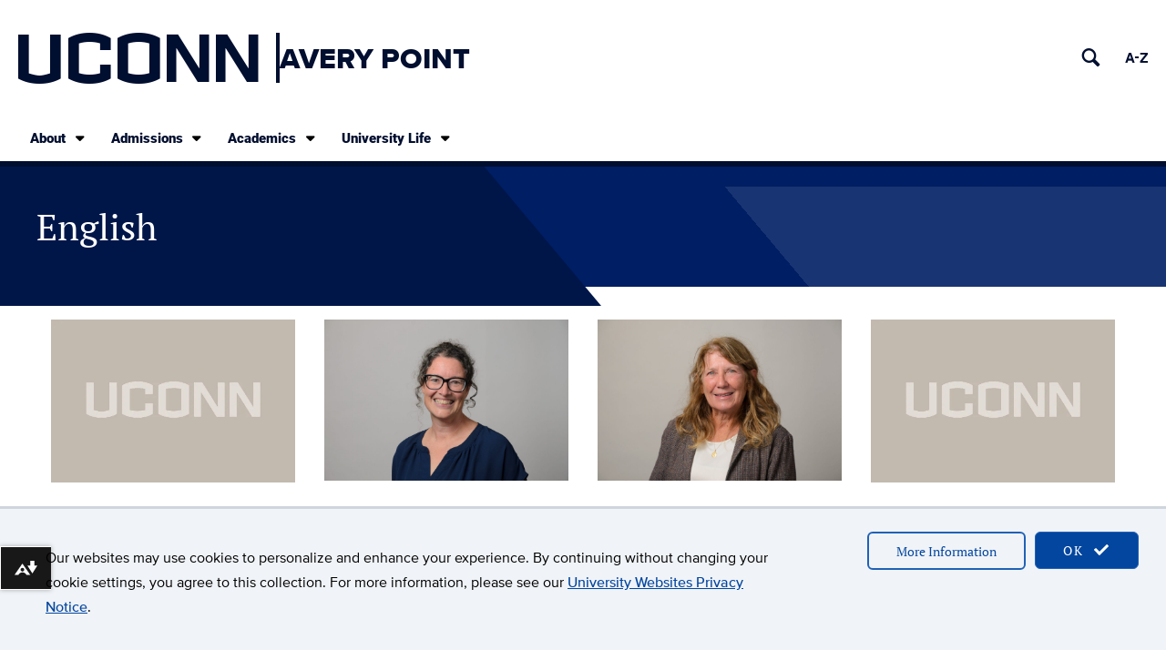

--- FILE ---
content_type: text/html; charset=UTF-8
request_url: https://averypoint.uconn.edu/persontag/english/
body_size: 14958
content:
<!DOCTYPE html>
<html lang="en-US" class="no-js">
<head>
    <meta charset="UTF-8">
    <meta name="viewport" content="width=device-width, initial-scale=1.0">
    <meta http-equiv="X-UA-Compatible" content="ie=edge">
    <link rel="profile" href="http://gmpg.org/xfn/11" />
    <link rel="pingback" href="https://averypoint.uconn.edu/xmlrpc.php" />
    <title>English | Avery Point</title>
        <script type="application/ld+json">
        {
            "@context": "http://schema.org",
            "@type": "EducationalOrganization",
            "name": "University of Connecticut",
            "address": {
                "@type": "PostalAddress",
                "addressRegion": "Connecticut",
                "telephone": "860-486-2000"
            },
            "url": "https://uconn.edu"
        }
    </script>
    <meta name='robots' content='max-image-preview:large' />
	<style>img:is([sizes="auto" i], [sizes^="auto," i]) { contain-intrinsic-size: 3000px 1500px }</style>
	<link rel='dns-prefetch' href='//use.fontawesome.com' />
<link rel="alternate" type="application/rss+xml" title="Avery Point &raquo; Feed" href="https://averypoint.uconn.edu/feed/" />
<link rel="alternate" type="application/rss+xml" title="Avery Point &raquo; Comments Feed" href="https://averypoint.uconn.edu/comments/feed/" />
<link rel="alternate" type="application/rss+xml" title="Avery Point &raquo; English Tag Feed" href="https://averypoint.uconn.edu/persontag/english/feed/" />
<style id='wp-block-library-inline-css'>
:root{--wp-block-synced-color:#7a00df;--wp-block-synced-color--rgb:122,0,223;--wp-bound-block-color:var(--wp-block-synced-color);--wp-editor-canvas-background:#ddd;--wp-admin-theme-color:#007cba;--wp-admin-theme-color--rgb:0,124,186;--wp-admin-theme-color-darker-10:#006ba1;--wp-admin-theme-color-darker-10--rgb:0,107,160.5;--wp-admin-theme-color-darker-20:#005a87;--wp-admin-theme-color-darker-20--rgb:0,90,135;--wp-admin-border-width-focus:2px}@media (min-resolution:192dpi){:root{--wp-admin-border-width-focus:1.5px}}.wp-element-button{cursor:pointer}:root .has-very-light-gray-background-color{background-color:#eee}:root .has-very-dark-gray-background-color{background-color:#313131}:root .has-very-light-gray-color{color:#eee}:root .has-very-dark-gray-color{color:#313131}:root .has-vivid-green-cyan-to-vivid-cyan-blue-gradient-background{background:linear-gradient(135deg,#00d084,#0693e3)}:root .has-purple-crush-gradient-background{background:linear-gradient(135deg,#34e2e4,#4721fb 50%,#ab1dfe)}:root .has-hazy-dawn-gradient-background{background:linear-gradient(135deg,#faaca8,#dad0ec)}:root .has-subdued-olive-gradient-background{background:linear-gradient(135deg,#fafae1,#67a671)}:root .has-atomic-cream-gradient-background{background:linear-gradient(135deg,#fdd79a,#004a59)}:root .has-nightshade-gradient-background{background:linear-gradient(135deg,#330968,#31cdcf)}:root .has-midnight-gradient-background{background:linear-gradient(135deg,#020381,#2874fc)}:root{--wp--preset--font-size--normal:16px;--wp--preset--font-size--huge:42px}.has-regular-font-size{font-size:1em}.has-larger-font-size{font-size:2.625em}.has-normal-font-size{font-size:var(--wp--preset--font-size--normal)}.has-huge-font-size{font-size:var(--wp--preset--font-size--huge)}:root .has-text-align-center{text-align:center}:root .has-text-align-left{text-align:left}:root .has-text-align-right{text-align:right}.has-fit-text{white-space:nowrap!important}#end-resizable-editor-section{display:none}.aligncenter{clear:both}.items-justified-left{justify-content:flex-start}.items-justified-center{justify-content:center}.items-justified-right{justify-content:flex-end}.items-justified-space-between{justify-content:space-between}.screen-reader-text{word-wrap:normal!important;border:0;clip-path:inset(50%);height:1px;margin:-1px;overflow:hidden;padding:0;position:absolute;width:1px}.screen-reader-text:focus{background-color:#ddd;clip-path:none;color:#444;display:block;font-size:1em;height:auto;left:5px;line-height:normal;padding:15px 23px 14px;text-decoration:none;top:5px;width:auto;z-index:100000}html :where(.has-border-color){border-style:solid}html :where([style*=border-top-color]){border-top-style:solid}html :where([style*=border-right-color]){border-right-style:solid}html :where([style*=border-bottom-color]){border-bottom-style:solid}html :where([style*=border-left-color]){border-left-style:solid}html :where([style*=border-width]){border-style:solid}html :where([style*=border-top-width]){border-top-style:solid}html :where([style*=border-right-width]){border-right-style:solid}html :where([style*=border-bottom-width]){border-bottom-style:solid}html :where([style*=border-left-width]){border-left-style:solid}html :where(img[class*=wp-image-]){height:auto;max-width:100%}:where(figure){margin:0 0 1em}html :where(.is-position-sticky){--wp-admin--admin-bar--position-offset:var(--wp-admin--admin-bar--height,0px)}@media screen and (max-width:600px){html :where(.is-position-sticky){--wp-admin--admin-bar--position-offset:0px}}
</style>
<style id='font-awesome-svg-styles-default-inline-css'>
.svg-inline--fa {
  display: inline-block;
  height: 1em;
  overflow: visible;
  vertical-align: -.125em;
}
</style>
<link rel='stylesheet' id='font-awesome-svg-styles-css' href='https://averypoint.uconn.edu/wp-content/uploads/sites/3/font-awesome/v6.4.2/css/svg-with-js.css' media='all' />
<style id='font-awesome-svg-styles-inline-css'>
   .wp-block-font-awesome-icon svg::before,
   .wp-rich-text-font-awesome-icon svg::before {content: unset;}
</style>
<link rel='stylesheet' id='castor-css' href='https://averypoint.uconn.edu/wp-content/plugins/castor/public/css/castor-public.css?ver=1.0.38' media='all' />
<style id='global-styles-inline-css'>
:root{--wp--preset--aspect-ratio--square: 1;--wp--preset--aspect-ratio--4-3: 4/3;--wp--preset--aspect-ratio--3-4: 3/4;--wp--preset--aspect-ratio--3-2: 3/2;--wp--preset--aspect-ratio--2-3: 2/3;--wp--preset--aspect-ratio--16-9: 16/9;--wp--preset--aspect-ratio--9-16: 9/16;--wp--preset--color--black: #000000;--wp--preset--color--cyan-bluish-gray: #abb8c3;--wp--preset--color--white: #ffffff;--wp--preset--color--pale-pink: #f78da7;--wp--preset--color--vivid-red: #cf2e2e;--wp--preset--color--luminous-vivid-orange: #ff6900;--wp--preset--color--luminous-vivid-amber: #fcb900;--wp--preset--color--light-green-cyan: #7bdcb5;--wp--preset--color--vivid-green-cyan: #00d084;--wp--preset--color--pale-cyan-blue: #8ed1fc;--wp--preset--color--vivid-cyan-blue: #0693e3;--wp--preset--color--vivid-purple: #9b51e0;--wp--preset--color--background-1: #ffffff;--wp--preset--color--background-2: #efefef;--wp--preset--color--contrast-1: #000000;--wp--preset--color--contrast-2: #000e2f;--wp--preset--color--highlight-1: #b61311;--wp--preset--color--highlight-2: #013ECD;--wp--preset--color--lowlight-1: #666666;--wp--preset--color--lowlight-2: #7c878e;--wp--preset--color--uc-blue-100: #e9f2f9;--wp--preset--color--uc-blue-200: #a4cbe1;--wp--preset--color--uc-blue-300: #4fabf6;--wp--preset--color--uc-blue-500: #015999;--wp--preset--color--uc-blue-600: #1540a2;--wp--preset--color--uc-blue-700: #03357a;--wp--preset--color--uc-cool-grey-100: #f0f3f7;--wp--preset--color--uc-cool-grey-200: #a2aaad;--wp--preset--color--uc-cool-grey-300: #7c878e;--wp--preset--color--uc-cool-grey-500: #6b7880;--wp--preset--color--uc-grey-100: #eeeeee;--wp--preset--color--uc-grey-200: #ebebeb;--wp--preset--color--uc-grey-300: #cccccc;--wp--preset--color--uc-grey-400: #999999;--wp--preset--color--uc-grey-500: #808080;--wp--preset--color--uc-grey-600: #777777;--wp--preset--color--uc-grey-700: #555555;--wp--preset--color--uc-grey-800: #333333;--wp--preset--color--uc-grey-900: #1a1a1a;--wp--preset--color--uc-red-200: #f05b4f;--wp--preset--color--uc-red-300: #e4002b;--wp--preset--color--uc-red-400: #c42b29;--wp--preset--color--uc-red-500: #a61c1b;--wp--preset--color--uc-red-600: #b10200;--wp--preset--color--uc-red-800: #6e0015;--wp--preset--gradient--vivid-cyan-blue-to-vivid-purple: linear-gradient(135deg,rgb(6,147,227) 0%,rgb(155,81,224) 100%);--wp--preset--gradient--light-green-cyan-to-vivid-green-cyan: linear-gradient(135deg,rgb(122,220,180) 0%,rgb(0,208,130) 100%);--wp--preset--gradient--luminous-vivid-amber-to-luminous-vivid-orange: linear-gradient(135deg,rgb(252,185,0) 0%,rgb(255,105,0) 100%);--wp--preset--gradient--luminous-vivid-orange-to-vivid-red: linear-gradient(135deg,rgb(255,105,0) 0%,rgb(207,46,46) 100%);--wp--preset--gradient--very-light-gray-to-cyan-bluish-gray: linear-gradient(135deg,rgb(238,238,238) 0%,rgb(169,184,195) 100%);--wp--preset--gradient--cool-to-warm-spectrum: linear-gradient(135deg,rgb(74,234,220) 0%,rgb(151,120,209) 20%,rgb(207,42,186) 40%,rgb(238,44,130) 60%,rgb(251,105,98) 80%,rgb(254,248,76) 100%);--wp--preset--gradient--blush-light-purple: linear-gradient(135deg,rgb(255,206,236) 0%,rgb(152,150,240) 100%);--wp--preset--gradient--blush-bordeaux: linear-gradient(135deg,rgb(254,205,165) 0%,rgb(254,45,45) 50%,rgb(107,0,62) 100%);--wp--preset--gradient--luminous-dusk: linear-gradient(135deg,rgb(255,203,112) 0%,rgb(199,81,192) 50%,rgb(65,88,208) 100%);--wp--preset--gradient--pale-ocean: linear-gradient(135deg,rgb(255,245,203) 0%,rgb(182,227,212) 50%,rgb(51,167,181) 100%);--wp--preset--gradient--electric-grass: linear-gradient(135deg,rgb(202,248,128) 0%,rgb(113,206,126) 100%);--wp--preset--gradient--midnight: linear-gradient(135deg,rgb(2,3,129) 0%,rgb(40,116,252) 100%);--wp--preset--gradient--gradient-1: linear-gradient(90deg, rgba(0,14,47,1) 20%, rgba(1,62,205,1) 100%);--wp--preset--font-size--small: 13px;--wp--preset--font-size--medium: 20px;--wp--preset--font-size--large: 36px;--wp--preset--font-size--x-large: 42px;--wp--preset--font-size--normal: 16px;--wp--preset--font-family--body-alt: Raleway, sans-serif;--wp--preset--font-family--body: Roboto, sans-serif;--wp--preset--font-family--heading: PT Serif, serif;--wp--preset--font-family--heading-alt: PT Serif Caption, serif;--wp--preset--font-family--proxima-nova: Proxima Nova, sans-serif;--wp--preset--font-family--uconn: UConn;--wp--preset--spacing--20: 0.44rem;--wp--preset--spacing--30: 0.67rem;--wp--preset--spacing--40: 1rem;--wp--preset--spacing--50: 1.5rem;--wp--preset--spacing--60: 2.25rem;--wp--preset--spacing--70: 3.38rem;--wp--preset--spacing--80: 5.06rem;--wp--preset--shadow--natural: 6px 6px 9px rgba(0, 0, 0, 0.2);--wp--preset--shadow--deep: 12px 12px 50px rgba(0, 0, 0, 0.4);--wp--preset--shadow--sharp: 6px 6px 0px rgba(0, 0, 0, 0.2);--wp--preset--shadow--outlined: 6px 6px 0px -3px rgb(255, 255, 255), 6px 6px rgb(0, 0, 0);--wp--preset--shadow--crisp: 6px 6px 0px rgb(0, 0, 0);--wp--preset--shadow--default-shadow: -20px 20px 0 var(--wp--preset--color--background-2);--wp--preset--shadow--shallow-cool-grey-shadow: -4px 4px 0 var(--wp--preset--color--uc-cool-grey-200);--wp--custom--screens--xs: 480px;--wp--custom--screens--sm: 768px;--wp--custom--screens--md: 992px;--wp--custom--screens--lg: 1240px;--wp--custom--screens--xl: 1600px;--wp--custom--typography--header--size-large: 55px;--wp--custom--typography--header--size-medium: 40px;--wp--custom--typography--header--size-small: 30px;--wp--custom--typography--header--size-x-small: 20px;}:root { --wp--style--global--content-size: 992px;--wp--style--global--wide-size: 1240px; }:where(body) { margin: 0; }.wp-site-blocks { padding-top: var(--wp--style--root--padding-top); padding-bottom: var(--wp--style--root--padding-bottom); }.has-global-padding { padding-right: var(--wp--style--root--padding-right); padding-left: var(--wp--style--root--padding-left); }.has-global-padding > .alignfull { margin-right: calc(var(--wp--style--root--padding-right) * -1); margin-left: calc(var(--wp--style--root--padding-left) * -1); }.has-global-padding :where(:not(.alignfull.is-layout-flow) > .has-global-padding:not(.wp-block-block, .alignfull)) { padding-right: 0; padding-left: 0; }.has-global-padding :where(:not(.alignfull.is-layout-flow) > .has-global-padding:not(.wp-block-block, .alignfull)) > .alignfull { margin-left: 0; margin-right: 0; }.wp-site-blocks > .alignleft { float: left; margin-right: 2em; }.wp-site-blocks > .alignright { float: right; margin-left: 2em; }.wp-site-blocks > .aligncenter { justify-content: center; margin-left: auto; margin-right: auto; }:where(.wp-site-blocks) > * { margin-block-start: 24px; margin-block-end: 0; }:where(.wp-site-blocks) > :first-child { margin-block-start: 0; }:where(.wp-site-blocks) > :last-child { margin-block-end: 0; }:root { --wp--style--block-gap: 24px; }:root :where(.is-layout-flow) > :first-child{margin-block-start: 0;}:root :where(.is-layout-flow) > :last-child{margin-block-end: 0;}:root :where(.is-layout-flow) > *{margin-block-start: 24px;margin-block-end: 0;}:root :where(.is-layout-constrained) > :first-child{margin-block-start: 0;}:root :where(.is-layout-constrained) > :last-child{margin-block-end: 0;}:root :where(.is-layout-constrained) > *{margin-block-start: 24px;margin-block-end: 0;}:root :where(.is-layout-flex){gap: 24px;}:root :where(.is-layout-grid){gap: 24px;}.is-layout-flow > .alignleft{float: left;margin-inline-start: 0;margin-inline-end: 2em;}.is-layout-flow > .alignright{float: right;margin-inline-start: 2em;margin-inline-end: 0;}.is-layout-flow > .aligncenter{margin-left: auto !important;margin-right: auto !important;}.is-layout-constrained > .alignleft{float: left;margin-inline-start: 0;margin-inline-end: 2em;}.is-layout-constrained > .alignright{float: right;margin-inline-start: 2em;margin-inline-end: 0;}.is-layout-constrained > .aligncenter{margin-left: auto !important;margin-right: auto !important;}.is-layout-constrained > :where(:not(.alignleft):not(.alignright):not(.alignfull)){max-width: var(--wp--style--global--content-size);margin-left: auto !important;margin-right: auto !important;}.is-layout-constrained > .alignwide{max-width: var(--wp--style--global--wide-size);}body .is-layout-flex{display: flex;}.is-layout-flex{flex-wrap: wrap;align-items: center;}.is-layout-flex > :is(*, div){margin: 0;}body .is-layout-grid{display: grid;}.is-layout-grid > :is(*, div){margin: 0;}body{color: var(--wp--preset--color--contrast-2);font-family: var(--wp--preset--font-family--body);--wp--style--root--padding-top: 0px;--wp--style--root--padding-right: 0px;--wp--style--root--padding-bottom: 0px;--wp--style--root--padding-left: 0px;}a:where(:not(.wp-element-button)){text-decoration: underline;}h1, h2, h3, h4, h5, h6{color: var(--wp--preset--color--contrast-2);font-family: var(--wp--preset--font-family--heading);font-weight: 500;line-height: 1.3;}h1{font-size: var(--wp--custom--typography--header--size-medium);}h2{font-size: var(--wp--custom--typography--header--size-large);}h3{font-size: var(--wp--custom--typography--header--size-small);}h4{font-size: var(--wp--custom--typography--header--size-x-small);}:root :where(.wp-element-button, .wp-block-button__link){background-color: #32373c;border-radius: 0px;border-color: var(--wp--preset--color--highlight-2);border-width: 1px;color: #fff;font-family: var(--wp--preset--font-family--body);font-size: 16px;font-style: inherit;font-weight: 400;letter-spacing: 2px;line-height: inherit;padding-top: calc(0.667em + 2px);padding-right: calc(1.333em + 2px);padding-bottom: calc(0.667em + 2px);padding-left: calc(1.333em + 2px);text-decoration: none;text-transform: uppercase;}:root :where(.wp-element-button, .wp-block-button__link){background-color: var(--wp--preset--color--highlight-2);}:root :where(.wp-element-button:hover, .wp-block-button__link:hover){border-color: var(--wp--preset--color--background-1);}:root :where(.wp-element-button:hover, .wp-block-button__link:hover){background-color: var(--wp--preset--color--highlight-2);}:root :where(.wp-element-button:focus, .wp-block-button__link:focus){border-color: var(--wp--preset--color--background-1);}:root :where(.wp-element-button:focus, .wp-block-button__link:focus){background-color: var(--wp--preset--color--highlight-2);}.has-black-color{color: var(--wp--preset--color--black) !important;}.has-cyan-bluish-gray-color{color: var(--wp--preset--color--cyan-bluish-gray) !important;}.has-white-color{color: var(--wp--preset--color--white) !important;}.has-pale-pink-color{color: var(--wp--preset--color--pale-pink) !important;}.has-vivid-red-color{color: var(--wp--preset--color--vivid-red) !important;}.has-luminous-vivid-orange-color{color: var(--wp--preset--color--luminous-vivid-orange) !important;}.has-luminous-vivid-amber-color{color: var(--wp--preset--color--luminous-vivid-amber) !important;}.has-light-green-cyan-color{color: var(--wp--preset--color--light-green-cyan) !important;}.has-vivid-green-cyan-color{color: var(--wp--preset--color--vivid-green-cyan) !important;}.has-pale-cyan-blue-color{color: var(--wp--preset--color--pale-cyan-blue) !important;}.has-vivid-cyan-blue-color{color: var(--wp--preset--color--vivid-cyan-blue) !important;}.has-vivid-purple-color{color: var(--wp--preset--color--vivid-purple) !important;}.has-background-1-color{color: var(--wp--preset--color--background-1) !important;}.has-background-2-color{color: var(--wp--preset--color--background-2) !important;}.has-contrast-1-color{color: var(--wp--preset--color--contrast-1) !important;}.has-contrast-2-color{color: var(--wp--preset--color--contrast-2) !important;}.has-highlight-1-color{color: var(--wp--preset--color--highlight-1) !important;}.has-highlight-2-color{color: var(--wp--preset--color--highlight-2) !important;}.has-lowlight-1-color{color: var(--wp--preset--color--lowlight-1) !important;}.has-lowlight-2-color{color: var(--wp--preset--color--lowlight-2) !important;}.has-uc-blue-100-color{color: var(--wp--preset--color--uc-blue-100) !important;}.has-uc-blue-200-color{color: var(--wp--preset--color--uc-blue-200) !important;}.has-uc-blue-300-color{color: var(--wp--preset--color--uc-blue-300) !important;}.has-uc-blue-500-color{color: var(--wp--preset--color--uc-blue-500) !important;}.has-uc-blue-600-color{color: var(--wp--preset--color--uc-blue-600) !important;}.has-uc-blue-700-color{color: var(--wp--preset--color--uc-blue-700) !important;}.has-uc-cool-grey-100-color{color: var(--wp--preset--color--uc-cool-grey-100) !important;}.has-uc-cool-grey-200-color{color: var(--wp--preset--color--uc-cool-grey-200) !important;}.has-uc-cool-grey-300-color{color: var(--wp--preset--color--uc-cool-grey-300) !important;}.has-uc-cool-grey-500-color{color: var(--wp--preset--color--uc-cool-grey-500) !important;}.has-uc-grey-100-color{color: var(--wp--preset--color--uc-grey-100) !important;}.has-uc-grey-200-color{color: var(--wp--preset--color--uc-grey-200) !important;}.has-uc-grey-300-color{color: var(--wp--preset--color--uc-grey-300) !important;}.has-uc-grey-400-color{color: var(--wp--preset--color--uc-grey-400) !important;}.has-uc-grey-500-color{color: var(--wp--preset--color--uc-grey-500) !important;}.has-uc-grey-600-color{color: var(--wp--preset--color--uc-grey-600) !important;}.has-uc-grey-700-color{color: var(--wp--preset--color--uc-grey-700) !important;}.has-uc-grey-800-color{color: var(--wp--preset--color--uc-grey-800) !important;}.has-uc-grey-900-color{color: var(--wp--preset--color--uc-grey-900) !important;}.has-uc-red-200-color{color: var(--wp--preset--color--uc-red-200) !important;}.has-uc-red-300-color{color: var(--wp--preset--color--uc-red-300) !important;}.has-uc-red-400-color{color: var(--wp--preset--color--uc-red-400) !important;}.has-uc-red-500-color{color: var(--wp--preset--color--uc-red-500) !important;}.has-uc-red-600-color{color: var(--wp--preset--color--uc-red-600) !important;}.has-uc-red-800-color{color: var(--wp--preset--color--uc-red-800) !important;}.has-black-background-color{background-color: var(--wp--preset--color--black) !important;}.has-cyan-bluish-gray-background-color{background-color: var(--wp--preset--color--cyan-bluish-gray) !important;}.has-white-background-color{background-color: var(--wp--preset--color--white) !important;}.has-pale-pink-background-color{background-color: var(--wp--preset--color--pale-pink) !important;}.has-vivid-red-background-color{background-color: var(--wp--preset--color--vivid-red) !important;}.has-luminous-vivid-orange-background-color{background-color: var(--wp--preset--color--luminous-vivid-orange) !important;}.has-luminous-vivid-amber-background-color{background-color: var(--wp--preset--color--luminous-vivid-amber) !important;}.has-light-green-cyan-background-color{background-color: var(--wp--preset--color--light-green-cyan) !important;}.has-vivid-green-cyan-background-color{background-color: var(--wp--preset--color--vivid-green-cyan) !important;}.has-pale-cyan-blue-background-color{background-color: var(--wp--preset--color--pale-cyan-blue) !important;}.has-vivid-cyan-blue-background-color{background-color: var(--wp--preset--color--vivid-cyan-blue) !important;}.has-vivid-purple-background-color{background-color: var(--wp--preset--color--vivid-purple) !important;}.has-background-1-background-color{background-color: var(--wp--preset--color--background-1) !important;}.has-background-2-background-color{background-color: var(--wp--preset--color--background-2) !important;}.has-contrast-1-background-color{background-color: var(--wp--preset--color--contrast-1) !important;}.has-contrast-2-background-color{background-color: var(--wp--preset--color--contrast-2) !important;}.has-highlight-1-background-color{background-color: var(--wp--preset--color--highlight-1) !important;}.has-highlight-2-background-color{background-color: var(--wp--preset--color--highlight-2) !important;}.has-lowlight-1-background-color{background-color: var(--wp--preset--color--lowlight-1) !important;}.has-lowlight-2-background-color{background-color: var(--wp--preset--color--lowlight-2) !important;}.has-uc-blue-100-background-color{background-color: var(--wp--preset--color--uc-blue-100) !important;}.has-uc-blue-200-background-color{background-color: var(--wp--preset--color--uc-blue-200) !important;}.has-uc-blue-300-background-color{background-color: var(--wp--preset--color--uc-blue-300) !important;}.has-uc-blue-500-background-color{background-color: var(--wp--preset--color--uc-blue-500) !important;}.has-uc-blue-600-background-color{background-color: var(--wp--preset--color--uc-blue-600) !important;}.has-uc-blue-700-background-color{background-color: var(--wp--preset--color--uc-blue-700) !important;}.has-uc-cool-grey-100-background-color{background-color: var(--wp--preset--color--uc-cool-grey-100) !important;}.has-uc-cool-grey-200-background-color{background-color: var(--wp--preset--color--uc-cool-grey-200) !important;}.has-uc-cool-grey-300-background-color{background-color: var(--wp--preset--color--uc-cool-grey-300) !important;}.has-uc-cool-grey-500-background-color{background-color: var(--wp--preset--color--uc-cool-grey-500) !important;}.has-uc-grey-100-background-color{background-color: var(--wp--preset--color--uc-grey-100) !important;}.has-uc-grey-200-background-color{background-color: var(--wp--preset--color--uc-grey-200) !important;}.has-uc-grey-300-background-color{background-color: var(--wp--preset--color--uc-grey-300) !important;}.has-uc-grey-400-background-color{background-color: var(--wp--preset--color--uc-grey-400) !important;}.has-uc-grey-500-background-color{background-color: var(--wp--preset--color--uc-grey-500) !important;}.has-uc-grey-600-background-color{background-color: var(--wp--preset--color--uc-grey-600) !important;}.has-uc-grey-700-background-color{background-color: var(--wp--preset--color--uc-grey-700) !important;}.has-uc-grey-800-background-color{background-color: var(--wp--preset--color--uc-grey-800) !important;}.has-uc-grey-900-background-color{background-color: var(--wp--preset--color--uc-grey-900) !important;}.has-uc-red-200-background-color{background-color: var(--wp--preset--color--uc-red-200) !important;}.has-uc-red-300-background-color{background-color: var(--wp--preset--color--uc-red-300) !important;}.has-uc-red-400-background-color{background-color: var(--wp--preset--color--uc-red-400) !important;}.has-uc-red-500-background-color{background-color: var(--wp--preset--color--uc-red-500) !important;}.has-uc-red-600-background-color{background-color: var(--wp--preset--color--uc-red-600) !important;}.has-uc-red-800-background-color{background-color: var(--wp--preset--color--uc-red-800) !important;}.has-black-border-color{border-color: var(--wp--preset--color--black) !important;}.has-cyan-bluish-gray-border-color{border-color: var(--wp--preset--color--cyan-bluish-gray) !important;}.has-white-border-color{border-color: var(--wp--preset--color--white) !important;}.has-pale-pink-border-color{border-color: var(--wp--preset--color--pale-pink) !important;}.has-vivid-red-border-color{border-color: var(--wp--preset--color--vivid-red) !important;}.has-luminous-vivid-orange-border-color{border-color: var(--wp--preset--color--luminous-vivid-orange) !important;}.has-luminous-vivid-amber-border-color{border-color: var(--wp--preset--color--luminous-vivid-amber) !important;}.has-light-green-cyan-border-color{border-color: var(--wp--preset--color--light-green-cyan) !important;}.has-vivid-green-cyan-border-color{border-color: var(--wp--preset--color--vivid-green-cyan) !important;}.has-pale-cyan-blue-border-color{border-color: var(--wp--preset--color--pale-cyan-blue) !important;}.has-vivid-cyan-blue-border-color{border-color: var(--wp--preset--color--vivid-cyan-blue) !important;}.has-vivid-purple-border-color{border-color: var(--wp--preset--color--vivid-purple) !important;}.has-background-1-border-color{border-color: var(--wp--preset--color--background-1) !important;}.has-background-2-border-color{border-color: var(--wp--preset--color--background-2) !important;}.has-contrast-1-border-color{border-color: var(--wp--preset--color--contrast-1) !important;}.has-contrast-2-border-color{border-color: var(--wp--preset--color--contrast-2) !important;}.has-highlight-1-border-color{border-color: var(--wp--preset--color--highlight-1) !important;}.has-highlight-2-border-color{border-color: var(--wp--preset--color--highlight-2) !important;}.has-lowlight-1-border-color{border-color: var(--wp--preset--color--lowlight-1) !important;}.has-lowlight-2-border-color{border-color: var(--wp--preset--color--lowlight-2) !important;}.has-uc-blue-100-border-color{border-color: var(--wp--preset--color--uc-blue-100) !important;}.has-uc-blue-200-border-color{border-color: var(--wp--preset--color--uc-blue-200) !important;}.has-uc-blue-300-border-color{border-color: var(--wp--preset--color--uc-blue-300) !important;}.has-uc-blue-500-border-color{border-color: var(--wp--preset--color--uc-blue-500) !important;}.has-uc-blue-600-border-color{border-color: var(--wp--preset--color--uc-blue-600) !important;}.has-uc-blue-700-border-color{border-color: var(--wp--preset--color--uc-blue-700) !important;}.has-uc-cool-grey-100-border-color{border-color: var(--wp--preset--color--uc-cool-grey-100) !important;}.has-uc-cool-grey-200-border-color{border-color: var(--wp--preset--color--uc-cool-grey-200) !important;}.has-uc-cool-grey-300-border-color{border-color: var(--wp--preset--color--uc-cool-grey-300) !important;}.has-uc-cool-grey-500-border-color{border-color: var(--wp--preset--color--uc-cool-grey-500) !important;}.has-uc-grey-100-border-color{border-color: var(--wp--preset--color--uc-grey-100) !important;}.has-uc-grey-200-border-color{border-color: var(--wp--preset--color--uc-grey-200) !important;}.has-uc-grey-300-border-color{border-color: var(--wp--preset--color--uc-grey-300) !important;}.has-uc-grey-400-border-color{border-color: var(--wp--preset--color--uc-grey-400) !important;}.has-uc-grey-500-border-color{border-color: var(--wp--preset--color--uc-grey-500) !important;}.has-uc-grey-600-border-color{border-color: var(--wp--preset--color--uc-grey-600) !important;}.has-uc-grey-700-border-color{border-color: var(--wp--preset--color--uc-grey-700) !important;}.has-uc-grey-800-border-color{border-color: var(--wp--preset--color--uc-grey-800) !important;}.has-uc-grey-900-border-color{border-color: var(--wp--preset--color--uc-grey-900) !important;}.has-uc-red-200-border-color{border-color: var(--wp--preset--color--uc-red-200) !important;}.has-uc-red-300-border-color{border-color: var(--wp--preset--color--uc-red-300) !important;}.has-uc-red-400-border-color{border-color: var(--wp--preset--color--uc-red-400) !important;}.has-uc-red-500-border-color{border-color: var(--wp--preset--color--uc-red-500) !important;}.has-uc-red-600-border-color{border-color: var(--wp--preset--color--uc-red-600) !important;}.has-uc-red-800-border-color{border-color: var(--wp--preset--color--uc-red-800) !important;}.has-vivid-cyan-blue-to-vivid-purple-gradient-background{background: var(--wp--preset--gradient--vivid-cyan-blue-to-vivid-purple) !important;}.has-light-green-cyan-to-vivid-green-cyan-gradient-background{background: var(--wp--preset--gradient--light-green-cyan-to-vivid-green-cyan) !important;}.has-luminous-vivid-amber-to-luminous-vivid-orange-gradient-background{background: var(--wp--preset--gradient--luminous-vivid-amber-to-luminous-vivid-orange) !important;}.has-luminous-vivid-orange-to-vivid-red-gradient-background{background: var(--wp--preset--gradient--luminous-vivid-orange-to-vivid-red) !important;}.has-very-light-gray-to-cyan-bluish-gray-gradient-background{background: var(--wp--preset--gradient--very-light-gray-to-cyan-bluish-gray) !important;}.has-cool-to-warm-spectrum-gradient-background{background: var(--wp--preset--gradient--cool-to-warm-spectrum) !important;}.has-blush-light-purple-gradient-background{background: var(--wp--preset--gradient--blush-light-purple) !important;}.has-blush-bordeaux-gradient-background{background: var(--wp--preset--gradient--blush-bordeaux) !important;}.has-luminous-dusk-gradient-background{background: var(--wp--preset--gradient--luminous-dusk) !important;}.has-pale-ocean-gradient-background{background: var(--wp--preset--gradient--pale-ocean) !important;}.has-electric-grass-gradient-background{background: var(--wp--preset--gradient--electric-grass) !important;}.has-midnight-gradient-background{background: var(--wp--preset--gradient--midnight) !important;}.has-gradient-1-gradient-background{background: var(--wp--preset--gradient--gradient-1) !important;}.has-small-font-size{font-size: var(--wp--preset--font-size--small) !important;}.has-medium-font-size{font-size: var(--wp--preset--font-size--medium) !important;}.has-large-font-size{font-size: var(--wp--preset--font-size--large) !important;}.has-x-large-font-size{font-size: var(--wp--preset--font-size--x-large) !important;}.has-normal-font-size{font-size: var(--wp--preset--font-size--normal) !important;}.has-body-alt-font-family{font-family: var(--wp--preset--font-family--body-alt) !important;}.has-body-font-family{font-family: var(--wp--preset--font-family--body) !important;}.has-heading-font-family{font-family: var(--wp--preset--font-family--heading) !important;}.has-heading-alt-font-family{font-family: var(--wp--preset--font-family--heading-alt) !important;}.has-proxima-nova-font-family{font-family: var(--wp--preset--font-family--proxima-nova) !important;}.has-uconn-font-family{font-family: var(--wp--preset--font-family--uconn) !important;}
</style>
<link rel='stylesheet' id='ucomm-events-v2-css' href='https://averypoint.uconn.edu/wp-content/plugins/ucomm-events-calendar-v2/build/main.css?ver=139b3be5f4e0b02b2986' media='all' />
<link rel='stylesheet' id='uconn-multisite-utilities-blackboard-ally-css' href='https://averypoint.uconn.edu/wp-content/plugins/uconn-multisite-utilities/build/blackboard-ally.css?ver=fde0b9755b81c895d502' media='all' />
<link rel='stylesheet' id='fetched-uctoday-theme-vars-css' href='https://averypoint.uconn.edu/wp-content/plugins/uconn-today-plugin/build/uconn-today-theme-vars.css' media='all' />
<link rel='stylesheet' id='uctoday-plugin-css' href='https://averypoint.uconn.edu/wp-content/plugins/uconn-today-plugin/public-assets/css/uconn-today-plugin-public.css?ver=aa980b5842ae428fcc41' media='all' />
<link rel='stylesheet' id='uconn-2019-styles-css' href='https://averypoint.uconn.edu/wp-content/themes/uconn-2019/dist/index.css?ver=c286ccb34ddba42815cf' media='all' />
<link rel='stylesheet' id='uconn-2019-child-css' href='https://averypoint.uconn.edu/wp-content/themes/uconn-2019-child/dist/main.css?ver=6.8.3' media='all' />
<link rel='stylesheet' id='font-awesome-official-css' href='https://use.fontawesome.com/releases/v6.4.2/css/all.css' media='all' integrity="sha384-blOohCVdhjmtROpu8+CfTnUWham9nkX7P7OZQMst+RUnhtoY/9qemFAkIKOYxDI3" crossorigin="anonymous" />
<style id='kadence-blocks-global-variables-inline-css'>
:root {--global-kb-font-size-sm:clamp(0.8rem, 0.73rem + 0.217vw, 0.9rem);--global-kb-font-size-md:clamp(1.1rem, 0.995rem + 0.326vw, 1.25rem);--global-kb-font-size-lg:clamp(1.75rem, 1.576rem + 0.543vw, 2rem);--global-kb-font-size-xl:clamp(2.25rem, 1.728rem + 1.63vw, 3rem);--global-kb-font-size-xxl:clamp(2.5rem, 1.456rem + 3.26vw, 4rem);--global-kb-font-size-xxxl:clamp(2.75rem, 0.489rem + 7.065vw, 6rem);}:root {--global-palette1: #3182CE;--global-palette2: #2B6CB0;--global-palette3: #1A202C;--global-palette4: #2D3748;--global-palette5: #4A5568;--global-palette6: #718096;--global-palette7: #EDF2F7;--global-palette8: #F7FAFC;--global-palette9: #ffffff;}
</style>
<style id='media-styles-inline-css'>


/* Mobile (default) - hide mobile items */
.ucomm-hide-mobile {
  display: none !important;
}

/* Tablet and up - show mobile items, hide tablet items */
@media screen and (min-width: 768px) {
  .ucomm-hide-mobile {
    display: block !important;
  }
  .ucomm-hide-tablet {
    display: none !important;
  }
}

/* Desktop and up - show mobile & tablet items, hide desktop items */
@media screen and (min-width: 992px and max-width: 1200px) {
  .ucomm-hide-desktop {
    display: none !important;
  }
  .ucomm-hide-tablet {
    display: block !important;
  }
}

/* Large desktop - adjust as needed */
@media screen and (min-width: 1200px) {
  /* Additional styles for large desktops if needed */
}

</style>
<link rel='stylesheet' id='font-awesome-official-v4shim-css' href='https://use.fontawesome.com/releases/v6.4.2/css/v4-shims.css' media='all' integrity="sha384-IqMDcR2qh8kGcGdRrxwop5R2GiUY5h8aDR/LhYxPYiXh3sAAGGDkFvFqWgFvTsTd" crossorigin="anonymous" />
<script src="https://averypoint.uconn.edu/wp-content/plugins/castor/public/js/video-row.js?ver=1.0.38" id="castor-js"></script>
<script src="https://averypoint.uconn.edu/wp-includes/js/jquery/jquery.min.js?ver=3.7.1" id="jquery-core-js"></script>
<script id="beehive-gtm-frontend-header-js-after">
var dataLayer = [];
(function(w,d,s,l,i){w[l]=w[l]||[];w[l].push({'gtm.start':
			new Date().getTime(),event:'gtm.js'});var f=d.getElementsByTagName(s)[0],
			j=d.createElement(s),dl=l!='dataLayer'?'&l='+l:'';j.async=true;j.src=
			'https://www.googletagmanager.com/gtm.js?id='+i+dl;f.parentNode.insertBefore(j,f);
			})(window,document,'script','dataLayer','GTM-5ZV4QV6');
</script>
<link rel="https://api.w.org/" href="https://averypoint.uconn.edu/wp-json/" /><link rel="EditURI" type="application/rsd+xml" title="RSD" href="https://averypoint.uconn.edu/xmlrpc.php?rsd" />
<!-- Stream WordPress user activity plugin v4.1.1 -->
<!-- SEO meta tags powered by SmartCrawl https://wpmudev.com/project/smartcrawl-wordpress-seo/ -->
<link rel="canonical" href="https://averypoint.uconn.edu/persontag/english/" />
<script type="application/ld+json">{"@context":"https:\/\/schema.org","@graph":[{"@type":"Organization","@id":"https:\/\/averypoint.uconn.edu\/#schema-publishing-organization","url":"https:\/\/averypoint.uconn.edu","name":"Avery Point"},{"@type":"WebSite","@id":"https:\/\/averypoint.uconn.edu\/#schema-website","url":"https:\/\/averypoint.uconn.edu","name":"Avery Point","encoding":"UTF-8","potentialAction":{"@type":"SearchAction","target":"https:\/\/averypoint.uconn.edu\/search\/{search_term_string}\/","query-input":"required name=search_term_string"}},{"@type":"CollectionPage","@id":"https:\/\/averypoint.uconn.edu\/persontag\/english\/#schema-webpage","isPartOf":{"@id":"https:\/\/averypoint.uconn.edu\/#schema-website"},"publisher":{"@id":"https:\/\/averypoint.uconn.edu\/#schema-publishing-organization"},"url":"https:\/\/averypoint.uconn.edu\/persontag\/english\/","mainEntity":{"@type":"ItemList","itemListElement":[{"@type":"ListItem","position":"1","url":"https:\/\/averypoint.uconn.edu\/person\/faith-allaire\/"},{"@type":"ListItem","position":"2","url":"https:\/\/averypoint.uconn.edu\/person\/pamela-bedore\/"},{"@type":"ListItem","position":"3","url":"https:\/\/averypoint.uconn.edu\/person\/mary-k-bercaw-edwards\/"},{"@type":"ListItem","position":"4","url":"https:\/\/averypoint.uconn.edu\/person\/lara-ehrlich\/"},{"@type":"ListItem","position":"5","url":"https:\/\/averypoint.uconn.edu\/person\/lynne-rogers\/"},{"@type":"ListItem","position":"6","url":"https:\/\/averypoint.uconn.edu\/person\/rebecca-troeger\/"},{"@type":"ListItem","position":"7","url":"https:\/\/averypoint.uconn.edu\/person\/renee-winchester\/"}]}},{"@type":"BreadcrumbList","@id":"https:\/\/averypoint.uconn.edu\/persontag\/english?persontag=english\/#breadcrumb","itemListElement":[{"@type":"ListItem","position":1,"name":"Home","item":"https:\/\/averypoint.uconn.edu"},{"@type":"ListItem","position":2,"name":"Archive for English"}]}]}</script>
<!-- /SEO -->
<style class='wp-fonts-local'>
@font-face{font-family:Raleway;font-style:normal;font-weight:600;font-display:fallback;src:url('https://averypoint.uconn.edu/wp-content/themes/uconn-2019/assets/fonts/Raleway/static/Raleway-Bold.woff2') format('woff2'), url('https://averypoint.uconn.edu/wp-content/themes/uconn-2019/assets/fonts/Raleway/static/Raleway-Bold.ttf') format('truetype');}
@font-face{font-family:Raleway;font-style:italic;font-weight:600;font-display:fallback;src:url('https://averypoint.uconn.edu/wp-content/themes/uconn-2019/assets/fonts/Raleway/static/Raleway-BoldItalic.woff2') format('woff2'), url('https://averypoint.uconn.edu/wp-content/themes/uconn-2019/assets/fonts/Raleway/static/Raleway-BoldItalic.ttf') format('truetype');}
@font-face{font-family:Raleway;font-style:normal;font-weight:900;font-display:fallback;src:url('https://averypoint.uconn.edu/wp-content/themes/uconn-2019/assets/fonts/Raleway/static/Raleway-ExtraBold.woff2') format('woff2'), url('https://averypoint.uconn.edu/wp-content/themes/uconn-2019/assets/fonts/Raleway/static/Raleway-ExtraBold.ttf') format('truetype');}
@font-face{font-family:Raleway;font-style:italic;font-weight:900;font-display:fallback;src:url('https://averypoint.uconn.edu/wp-content/themes/uconn-2019/assets/fonts/Raleway/static/Raleway-ExtraBoldItalic.woff2') format('woff2'), url('https://averypoint.uconn.edu/wp-content/themes/uconn-2019/assets/fonts/Raleway/static/Raleway-ExtraBoldItalic.ttf') format('truetype');}
@font-face{font-family:Raleway;font-style:normal;font-weight:200;font-display:fallback;src:url('https://averypoint.uconn.edu/wp-content/themes/uconn-2019/assets/fonts/Raleway/static/Raleway-ExtraLight.woff2') format('woff2'), url('https://averypoint.uconn.edu/wp-content/themes/uconn-2019/assets/fonts/Raleway/static/Raleway-ExtraLight.ttf') format('truetype');}
@font-face{font-family:Raleway;font-style:italic;font-weight:200;font-display:fallback;src:url('https://averypoint.uconn.edu/wp-content/themes/uconn-2019/assets/fonts/Raleway/static/Raleway-ExtraLightItalic.woff2') format('woff2'), url('https://averypoint.uconn.edu/wp-content/themes/uconn-2019/assets/fonts/Raleway/static/Raleway-ExtraLightItalic.ttf') format('truetype');}
@font-face{font-family:Raleway;font-style:italic;font-weight:400;font-display:fallback;src:url('https://averypoint.uconn.edu/wp-content/themes/uconn-2019/assets/fonts/Raleway/static/Raleway-Italic.woff2') format('woff2'), url('https://averypoint.uconn.edu/wp-content/themes/uconn-2019/assets/fonts/Raleway/static/Raleway-Italic.ttf') format('truetype');}
@font-face{font-family:Raleway;font-style:normal;font-weight:200;font-display:fallback;src:url('https://averypoint.uconn.edu/wp-content/themes/uconn-2019/assets/fonts/Raleway/static/Raleway-Light.woff2') format('woff2'), url('https://averypoint.uconn.edu/wp-content/themes/uconn-2019/assets/fonts/Raleway/static/Raleway-Light.ttf') format('truetype');}
@font-face{font-family:Raleway;font-style:italic;font-weight:200;font-display:fallback;src:url('https://averypoint.uconn.edu/wp-content/themes/uconn-2019/assets/fonts/Raleway/static/Raleway-LightItalic.woff2') format('woff2'), url('https://averypoint.uconn.edu/wp-content/themes/uconn-2019/assets/fonts/Raleway/static/Raleway-LightItalic.ttf') format('truetype');}
@font-face{font-family:Raleway;font-style:normal;font-weight:500;font-display:fallback;src:url('https://averypoint.uconn.edu/wp-content/themes/uconn-2019/assets/fonts/Raleway/static/Raleway-Medium.woff2') format('woff2'), url('https://averypoint.uconn.edu/wp-content/themes/uconn-2019/assets/fonts/Raleway/static/Raleway-Medium.ttf') format('truetype');}
@font-face{font-family:Raleway;font-style:italic;font-weight:500;font-display:fallback;src:url('https://averypoint.uconn.edu/wp-content/themes/uconn-2019/assets/fonts/Raleway/static/Raleway-MediumItalic.woff2') format('woff2'), url('https://averypoint.uconn.edu/wp-content/themes/uconn-2019/assets/fonts/Raleway/static/Raleway-MediumItalic.ttf') format('truetype');}
@font-face{font-family:Raleway;font-style:normal;font-weight:400;font-display:fallback;src:url('https://averypoint.uconn.edu/wp-content/themes/uconn-2019/assets/fonts/Raleway/static/Raleway-Regular.woff2') format('woff2'), url('https://averypoint.uconn.edu/wp-content/themes/uconn-2019/assets/fonts/Raleway/static/Raleway-Regular.ttf') format('truetype');}
@font-face{font-family:Raleway;font-style:normal;font-weight:100;font-display:fallback;src:url('https://averypoint.uconn.edu/wp-content/themes/uconn-2019/assets/fonts/Raleway/static/Raleway-Thin.woff2') format('woff2'), url('https://averypoint.uconn.edu/wp-content/themes/uconn-2019/assets/fonts/Raleway/static/Raleway-Thin.ttf') format('truetype');}
@font-face{font-family:Raleway;font-style:italic;font-weight:100;font-display:fallback;src:url('https://averypoint.uconn.edu/wp-content/themes/uconn-2019/assets/fonts/Raleway/static/Raleway-ThinItalic.woff2') format('woff2'), url('https://averypoint.uconn.edu/wp-content/themes/uconn-2019/assets/fonts/Raleway/static/Raleway-ThinItalic.ttf') format('truetype');}
@font-face{font-family:Raleway;font-style:normal;font-weight:400;font-display:fallback;src:url('https://averypoint.uconn.edu/wp-content/themes/uconn-2019/assets/fonts/Raleway/static/Raleway-Regular.woff2') format('woff2'), url('https://averypoint.uconn.edu/wp-content/themes/uconn-2019/assets/fonts/Raleway/static/Raleway-Regular.ttf') format('truetype');}
@font-face{font-family:Raleway;font-style:normal;font-weight:600;font-display:fallback;src:url('https://averypoint.uconn.edu/wp-content/themes/uconn-2019/assets/fonts/Raleway/static/Raleway-SemiBold.woff2') format('woff2'), url('https://averypoint.uconn.edu/wp-content/themes/uconn-2019/assets/fonts/Raleway/static/Raleway-SemiBold.ttf') format('truetype');}
@font-face{font-family:Raleway;font-style:italic;font-weight:600;font-display:fallback;src:url('https://averypoint.uconn.edu/wp-content/themes/uconn-2019/assets/fonts/Raleway/static/Raleway-SemiBoldItalic.woff2') format('woff2'), url('https://averypoint.uconn.edu/wp-content/themes/uconn-2019/assets/fonts/Raleway/static/Raleway-SemiBoldItalic.ttf') format('truetype');}
@font-face{font-family:Raleway;font-style:normal;font-weight:100;font-display:fallback;src:url('https://averypoint.uconn.edu/wp-content/themes/uconn-2019/assets/fonts/Raleway/static/Raleway-Thin.woff2') format('woff2'), url('https://averypoint.uconn.edu/wp-content/themes/uconn-2019/assets/fonts/Raleway/static/Raleway-Thin.ttf') format('truetype');}
@font-face{font-family:Raleway;font-style:italic;font-weight:100;font-display:fallback;src:url('https://averypoint.uconn.edu/wp-content/themes/uconn-2019/assets/fonts/Raleway/static/Raleway-ThinItalic.woff2') format('woff2'), url('https://averypoint.uconn.edu/wp-content/themes/uconn-2019/assets/fonts/Raleway/static/Raleway-ThinItalic.ttf') format('truetype');}
@font-face{font-family:Roboto;font-style:normal;font-weight:900;font-display:fallback;src:url('https://averypoint.uconn.edu/wp-content/themes/uconn-2019/assets/fonts/Roboto/Roboto-Black.woff2') format('woff2'), url('https://averypoint.uconn.edu/wp-content/themes/uconn-2019/assets/fonts/Roboto/Roboto-Black.ttf') format('truetype');}
@font-face{font-family:Roboto;font-style:italic;font-weight:900;font-display:fallback;src:url('https://averypoint.uconn.edu/wp-content/themes/uconn-2019/assets/fonts/Roboto/Roboto-BlackItalic.woff2') format('woff2'), url('https://averypoint.uconn.edu/wp-content/themes/uconn-2019/assets/fonts/Roboto/Roboto-BlackItalic.ttf') format('truetype');}
@font-face{font-family:Roboto;font-style:normal;font-weight:600;font-display:fallback;src:url('https://averypoint.uconn.edu/wp-content/themes/uconn-2019/assets/fonts/Roboto/Roboto-Bold.woff2') format('woff2'), url('https://averypoint.uconn.edu/wp-content/themes/uconn-2019/assets/fonts/Roboto/Roboto-Bold.ttf') format('truetype');}
@font-face{font-family:Roboto;font-style:italic;font-weight:600;font-display:fallback;src:url('https://averypoint.uconn.edu/wp-content/themes/uconn-2019/assets/fonts/Roboto/Roboto-BoldItalic.woff2') format('woff2'), url('https://averypoint.uconn.edu/wp-content/themes/uconn-2019/assets/fonts/Roboto/Roboto-BoldItalic.ttf') format('truetype');}
@font-face{font-family:Roboto;font-style:italic;font-weight:400;font-display:fallback;src:url('https://averypoint.uconn.edu/wp-content/themes/uconn-2019/assets/fonts/Roboto/Roboto-Italic.woff2') format('woff2'), url('https://averypoint.uconn.edu/wp-content/themes/uconn-2019/assets/fonts/Roboto/Roboto-Italic.ttf') format('truetype');}
@font-face{font-family:Roboto;font-style:normal;font-weight:200;font-display:fallback;src:url('https://averypoint.uconn.edu/wp-content/themes/uconn-2019/assets/fonts/Roboto/Roboto-Light.woff2') format('woff2'), url('https://averypoint.uconn.edu/wp-content/themes/uconn-2019/assets/fonts/Roboto/Roboto-Light.ttf') format('truetype');}
@font-face{font-family:Roboto;font-style:italic;font-weight:200;font-display:fallback;src:url('https://averypoint.uconn.edu/wp-content/themes/uconn-2019/assets/fonts/Roboto/Roboto-LightItalic.woff2') format('woff2'), url('https://averypoint.uconn.edu/wp-content/themes/uconn-2019/assets/fonts/Roboto/Roboto-LightItalic.ttf') format('truetype');}
@font-face{font-family:Roboto;font-style:normal;font-weight:500;font-display:fallback;src:url('https://averypoint.uconn.edu/wp-content/themes/uconn-2019/assets/fonts/Roboto/Roboto-Medium.woff2') format('woff2'), url('https://averypoint.uconn.edu/wp-content/themes/uconn-2019/assets/fonts/Roboto/Roboto-Medium.ttf') format('truetype');}
@font-face{font-family:Roboto;font-style:italic;font-weight:500;font-display:fallback;src:url('https://averypoint.uconn.edu/wp-content/themes/uconn-2019/assets/fonts/Roboto/Roboto-MediumItalic.woff2') format('woff2'), url('https://averypoint.uconn.edu/wp-content/themes/uconn-2019/assets/fonts/Roboto/Roboto-MediumItalic.ttf') format('truetype');}
@font-face{font-family:Roboto;font-style:normal;font-weight:400;font-display:fallback;src:url('https://averypoint.uconn.edu/wp-content/themes/uconn-2019/assets/fonts/Roboto/Roboto-Regular.woff2') format('woff2'), url('https://averypoint.uconn.edu/wp-content/themes/uconn-2019/assets/fonts/Roboto/Roboto-Regular.ttf') format('truetype');}
@font-face{font-family:Roboto;font-style:normal;font-weight:100;font-display:fallback;src:url('https://averypoint.uconn.edu/wp-content/themes/uconn-2019/assets/fonts/Roboto/Roboto-Thin.woff2') format('woff2'), url('https://averypoint.uconn.edu/wp-content/themes/uconn-2019/assets/fonts/Roboto/Roboto-Thin.ttf') format('truetype');}
@font-face{font-family:Roboto;font-style:italic;font-weight:100;font-display:fallback;src:url('https://averypoint.uconn.edu/wp-content/themes/uconn-2019/assets/fonts/Roboto/Roboto-ThinItalic.woff2') format('woff2'), url('https://averypoint.uconn.edu/wp-content/themes/uconn-2019/assets/fonts/Roboto/Roboto-ThinItalic.ttf') format('truetype');}
@font-face{font-family:"PT Serif";font-style:normal;font-weight:600;font-display:fallback;src:url('https://averypoint.uconn.edu/wp-content/themes/uconn-2019/assets/fonts/PT_Serif/PTSerif-Bold.woff2') format('woff2'), url('https://averypoint.uconn.edu/wp-content/themes/uconn-2019/assets/fonts/PT_Serif/PTSerif-Bold.ttf') format('truetype');}
@font-face{font-family:"PT Serif";font-style:italic;font-weight:600;font-display:fallback;src:url('https://averypoint.uconn.edu/wp-content/themes/uconn-2019/assets/fonts/PT_Serif/PTSerif-BoldItalic.woff2') format('woff2'), url('https://averypoint.uconn.edu/wp-content/themes/uconn-2019/assets/fonts/PT_Serif/PTSerif-BoldItalic.ttf') format('truetype');}
@font-face{font-family:"PT Serif";font-style:italic;font-weight:400;font-display:fallback;src:url('https://averypoint.uconn.edu/wp-content/themes/uconn-2019/assets/fonts/PT_Serif/PTSerif-Italic.woff2') format('woff2'), url('https://averypoint.uconn.edu/wp-content/themes/uconn-2019/assets/fonts/PT_Serif/PTSerif-Italic.ttf') format('truetype');}
@font-face{font-family:"PT Serif";font-style:normal;font-weight:400;font-display:fallback;src:url('https://averypoint.uconn.edu/wp-content/themes/uconn-2019/assets/fonts/PT_Serif/PTSerif-Regular.woff2') format('woff2'), url('https://averypoint.uconn.edu/wp-content/themes/uconn-2019/assets/fonts/PT_Serif/PTSerif-Regular.ttf') format('truetype');}
@font-face{font-family:"PT Serif Caption";font-style:italic;font-weight:400;font-display:fallback;src:url('https://averypoint.uconn.edu/wp-content/themes/uconn-2019/assets/fonts/PT_Serif_Caption/PTSerifCaption-Italic.woff2') format('woff2'), url('https://averypoint.uconn.edu/wp-content/themes/uconn-2019/assets/fonts/PT_Serif_Caption/PTSerifCaption-Italic.ttf') format('truetype');}
@font-face{font-family:"PT Serif Caption";font-style:normal;font-weight:400;font-display:fallback;src:url('https://averypoint.uconn.edu/wp-content/themes/uconn-2019/assets/fonts/PT_Serif_Caption/PTSerifCaption-Regular.woff2') format('woff2'), url('https://averypoint.uconn.edu/wp-content/themes/uconn-2019/assets/fonts/PT_Serif_Caption/PTSerifCaption-Regular.ttf') format('truetype');}
@font-face{font-family:"Proxima Nova";font-style:normal;font-weight:900;font-display:fallback;src:url('https://averypoint.uconn.edu/wp-content/themes/uconn-2019/assets/fonts/Proxima_Nova/ProximaNova-Black.woff2') format('woff2'), url('https://averypoint.uconn.edu/wp-content/themes/uconn-2019/assets/fonts/Proxima_Nova/ProximaNova-Black.woff') format('woff'), url('https://averypoint.uconn.edu/wp-content/themes/uconn-2019/assets/fonts/Proxima_Nova/ProximaNova-Black.ttf') format('truetype'), url('https://averypoint.uconn.edu/wp-content/themes/uconn-2019/assets/fonts/Proxima_Nova/ProximaNova-Black.eot') format('embedded-opentype');}
@font-face{font-family:"Proxima Nova";font-style:italic;font-weight:900;font-display:fallback;src:url('https://averypoint.uconn.edu/wp-content/themes/uconn-2019/assets/fonts/Proxima_Nova/ProximaNova-BlackItalic.woff2') format('woff2'), url('https://averypoint.uconn.edu/wp-content/themes/uconn-2019/assets/fonts/Proxima_Nova/ProximaNova-BlackItalic.woff') format('woff'), url('https://averypoint.uconn.edu/wp-content/themes/uconn-2019/assets/fonts/Proxima_Nova/ProximaNova-BlackItalic.ttf') format('truetype'), url('https://averypoint.uconn.edu/wp-content/themes/uconn-2019/assets/fonts/Proxima_Nova/ProximaNova-BlackItalic.eot') format('embedded-opentype');}
@font-face{font-family:"Proxima Nova";font-style:normal;font-weight:600;font-display:fallback;src:url('https://averypoint.uconn.edu/wp-content/themes/uconn-2019/assets/fonts/Proxima_Nova/ProximaNova-Bold.woff2') format('woff2'), url('https://averypoint.uconn.edu/wp-content/themes/uconn-2019/assets/fonts/Proxima_Nova/ProximaNova-Bold.woff') format('woff'), url('https://averypoint.uconn.edu/wp-content/themes/uconn-2019/assets/fonts/Proxima_Nova/ProximaNova-Bold.ttf') format('truetype'), url('https://averypoint.uconn.edu/wp-content/themes/uconn-2019/assets/fonts/Proxima_Nova/ProximaNova-Bold.eot') format('embedded-opentype');}
@font-face{font-family:"Proxima Nova";font-style:normal;font-weight:600;font-display:fallback;src:url('https://averypoint.uconn.edu/wp-content/themes/uconn-2019/assets/fonts/Proxima_Nova/ProximaNova-BoldItalic.woff2') format('woff2'), url('https://averypoint.uconn.edu/wp-content/themes/uconn-2019/assets/fonts/Proxima_Nova/ProximaNova-BoldItalic.woff') format('woff'), url('https://averypoint.uconn.edu/wp-content/themes/uconn-2019/assets/fonts/Proxima_Nova/ProximaNova-BoldItalic.ttf') format('truetype'), url('https://averypoint.uconn.edu/wp-content/themes/uconn-2019/assets/fonts/Proxima_Nova/ProximaNova-BoldItalic.eot') format('embedded-opentype');}
@font-face{font-family:"Proxima Nova";font-style:normal;font-weight:700;font-display:fallback;src:url('https://averypoint.uconn.edu/wp-content/themes/uconn-2019/assets/fonts/Proxima_Nova/ProximaNova-Extrabold.woff2') format('woff2'), url('https://averypoint.uconn.edu/wp-content/themes/uconn-2019/assets/fonts/Proxima_Nova/ProximaNova-Extrabold.woff') format('woff'), url('https://averypoint.uconn.edu/wp-content/themes/uconn-2019/assets/fonts/Proxima_Nova/ProximaNova-Extrabold.ttf') format('truetype'), url('https://averypoint.uconn.edu/wp-content/themes/uconn-2019/assets/fonts/Proxima_Nova/ProximaNova-Extrabold.eot') format('embedded-opentype');}
@font-face{font-family:"Proxima Nova";font-style:italic;font-weight:700;font-display:fallback;src:url('https://averypoint.uconn.edu/wp-content/themes/uconn-2019/assets/fonts/Proxima_Nova/ProximaNova-ExtraboldItalic.woff2') format('woff2'), url('https://averypoint.uconn.edu/wp-content/themes/uconn-2019/assets/fonts/Proxima_Nova/ProximaNova-ExtraboldItalic.woff') format('woff'), url('https://averypoint.uconn.edu/wp-content/themes/uconn-2019/assets/fonts/Proxima_Nova/ProximaNova-ExtraboldItalic.ttf') format('truetype'), url('https://averypoint.uconn.edu/wp-content/themes/uconn-2019/assets/fonts/Proxima_Nova/ProximaNova-ExtraboldItalic.eot') format('embedded-opentype');}
@font-face{font-family:"Proxima Nova";font-style:normal;font-weight:200;font-display:fallback;src:url('https://averypoint.uconn.edu/wp-content/themes/uconn-2019/assets/fonts/Proxima_Nova/ProximaNova-Light.woff2') format('woff2'), url('https://averypoint.uconn.edu/wp-content/themes/uconn-2019/assets/fonts/Proxima_Nova/ProximaNova-Light.woff') format('woff'), url('https://averypoint.uconn.edu/wp-content/themes/uconn-2019/assets/fonts/Proxima_Nova/ProximaNova-Light.ttf') format('truetype'), url('https://averypoint.uconn.edu/wp-content/themes/uconn-2019/assets/fonts/Proxima_Nova/ProximaNova-Light.eot') format('embedded-opentype');}
@font-face{font-family:"Proxima Nova";font-style:italic;font-weight:200;font-display:fallback;src:url('https://averypoint.uconn.edu/wp-content/themes/uconn-2019/assets/fonts/Proxima_Nova/ProximaNova-LightItalic.woff2') format('woff2'), url('https://averypoint.uconn.edu/wp-content/themes/uconn-2019/assets/fonts/Proxima_Nova/ProximaNova-LightItalic.woff') format('woff'), url('https://averypoint.uconn.edu/wp-content/themes/uconn-2019/assets/fonts/Proxima_Nova/ProximaNova-LightItalic.ttf') format('truetype'), url('https://averypoint.uconn.edu/wp-content/themes/uconn-2019/assets/fonts/Proxima_Nova/ProximaNova-LightItalic.eot') format('embedded-opentype');}
@font-face{font-family:"Proxima Nova";font-style:normal;font-weight:500;font-display:fallback;src:url('https://averypoint.uconn.edu/wp-content/themes/uconn-2019/assets/fonts/Proxima_Nova/ProximaNova-Medium.woff2') format('woff2'), url('https://averypoint.uconn.edu/wp-content/themes/uconn-2019/assets/fonts/Proxima_Nova/ProximaNova-Medium.woff') format('woff'), url('https://averypoint.uconn.edu/wp-content/themes/uconn-2019/assets/fonts/Proxima_Nova/ProximaNova-Medium.ttf') format('truetype'), url('https://averypoint.uconn.edu/wp-content/themes/uconn-2019/assets/fonts/Proxima_Nova/ProximaNova-Medium.eot') format('embedded-opentype');}
@font-face{font-family:"Proxima Nova";font-style:italic;font-weight:500;font-display:fallback;src:url('https://averypoint.uconn.edu/wp-content/themes/uconn-2019/assets/fonts/Proxima_Nova/ProximaNova-MediumItalic.woff2') format('woff2'), url('https://averypoint.uconn.edu/wp-content/themes/uconn-2019/assets/fonts/Proxima_Nova/ProximaNova-MediumItalic.woff') format('woff'), url('https://averypoint.uconn.edu/wp-content/themes/uconn-2019/assets/fonts/Proxima_Nova/ProximaNova-MediumItalic.ttf') format('truetype'), url('https://averypoint.uconn.edu/wp-content/themes/uconn-2019/assets/fonts/Proxima_Nova/ProximaNova-MediumItalic.eot') format('embedded-opentype');}
@font-face{font-family:"Proxima Nova";font-style:normal;font-weight:400;font-display:fallback;src:url('https://averypoint.uconn.edu/wp-content/themes/uconn-2019/assets/fonts/Proxima_Nova/ProximaNova-Regular.woff2') format('woff2'), url('https://averypoint.uconn.edu/wp-content/themes/uconn-2019/assets/fonts/Proxima_Nova/ProximaNova-Regular.woff') format('woff'), url('https://averypoint.uconn.edu/wp-content/themes/uconn-2019/assets/fonts/Proxima_Nova/ProximaNova-Regular.ttf') format('truetype'), url('https://averypoint.uconn.edu/wp-content/themes/uconn-2019/assets/fonts/Proxima_Nova/ProximaNova-Regular.eot') format('embedded-opentype');}
@font-face{font-family:"Proxima Nova";font-style:italic;font-weight:400;font-display:fallback;src:url('https://averypoint.uconn.edu/wp-content/themes/uconn-2019/assets/fonts/Proxima_Nova/ProximaNova-RegularItalic.woff2') format('woff2'), url('https://averypoint.uconn.edu/wp-content/themes/uconn-2019/assets/fonts/Proxima_Nova/ProximaNova-RegularItalic.woff') format('woff'), url('https://averypoint.uconn.edu/wp-content/themes/uconn-2019/assets/fonts/Proxima_Nova/ProximaNova-RegularItalic.ttf') format('truetype'), url('https://averypoint.uconn.edu/wp-content/themes/uconn-2019/assets/fonts/Proxima_Nova/ProximaNova-RegularItalic.eot') format('embedded-opentype');}
@font-face{font-family:"Proxima Nova";font-style:normal;font-weight:600;font-display:fallback;src:url('https://averypoint.uconn.edu/wp-content/themes/uconn-2019/assets/fonts/Proxima_Nova/ProximaNova-Semibold.woff2') format('woff2'), url('https://averypoint.uconn.edu/wp-content/themes/uconn-2019/assets/fonts/Proxima_Nova/ProximaNova-Semibold.woff') format('woff'), url('https://averypoint.uconn.edu/wp-content/themes/uconn-2019/assets/fonts/Proxima_Nova/ProximaNova-Semibold.ttf') format('truetype'), url('https://averypoint.uconn.edu/wp-content/themes/uconn-2019/assets/fonts/Proxima_Nova/ProximaNova-Semibold.eot') format('embedded-opentype');}
@font-face{font-family:"Proxima Nova";font-style:italic;font-weight:600;font-display:fallback;src:url('https://averypoint.uconn.edu/wp-content/themes/uconn-2019/assets/fonts/Proxima_Nova/ProximaNova-SemiboldItalic.woff2') format('woff2'), url('https://averypoint.uconn.edu/wp-content/themes/uconn-2019/assets/fonts/Proxima_Nova/ProximaNova-SemiboldItalic.woff') format('woff'), url('https://averypoint.uconn.edu/wp-content/themes/uconn-2019/assets/fonts/Proxima_Nova/ProximaNova-SemiboldItalic.ttf') format('truetype'), url('https://averypoint.uconn.edu/wp-content/themes/uconn-2019/assets/fonts/Proxima_Nova/ProximaNova-SemiboldItalic.eot') format('embedded-opentype');}
@font-face{font-family:"Proxima Nova";font-style:normal;font-weight:100;font-display:fallback;src:url('https://averypoint.uconn.edu/wp-content/themes/uconn-2019/assets/fonts/Proxima_Nova/ProximaNova-Thin.woff2') format('woff2'), url('https://averypoint.uconn.edu/wp-content/themes/uconn-2019/assets/fonts/Proxima_Nova/ProximaNova-Thin.woff') format('woff'), url('https://averypoint.uconn.edu/wp-content/themes/uconn-2019/assets/fonts/Proxima_Nova/ProximaNova-Thin.ttf') format('truetype'), url('https://averypoint.uconn.edu/wp-content/themes/uconn-2019/assets/fonts/Proxima_Nova/ProximaNova-Thin.eot') format('embedded-opentype');}
@font-face{font-family:"Proxima Nova";font-style:italic;font-weight:100;font-display:fallback;src:url('https://averypoint.uconn.edu/wp-content/themes/uconn-2019/assets/fonts/Proxima_Nova/ProximaNova-ThinItalic.woff2') format('woff2'), url('https://averypoint.uconn.edu/wp-content/themes/uconn-2019/assets/fonts/Proxima_Nova/ProximaNova-ThinItalic.woff') format('woff'), url('https://averypoint.uconn.edu/wp-content/themes/uconn-2019/assets/fonts/Proxima_Nova/ProximaNova-ThinItalic.ttf') format('truetype'), url('https://averypoint.uconn.edu/wp-content/themes/uconn-2019/assets/fonts/Proxima_Nova/ProximaNova-ThinItalic.eot') format('embedded-opentype');}
@font-face{font-family:UConn;font-style:normal;font-weight:400;font-display:fallback;src:url('https://averypoint.uconn.edu/wp-content/themes/uconn-2019/assets/fonts/uconn/uconn.woff') format('woff'), url('https://averypoint.uconn.edu/wp-content/themes/uconn-2019/assets/fonts/uconn/uconn.ttf') format('truetype'), url('https://averypoint.uconn.edu/wp-content/themes/uconn-2019/assets/fonts/uconn/uconn.eot') format('embedded-opentype');}
</style>
<link rel="icon" href="https://averypoint.uconn.edu/wp-content/uploads/sites/3/2022/08/cropped-cropped-uconn-white-favicon-32x32.jpeg" sizes="32x32" />
<link rel="icon" href="https://averypoint.uconn.edu/wp-content/uploads/sites/3/2022/08/cropped-cropped-uconn-white-favicon-192x192.jpeg" sizes="192x192" />
<link rel="apple-touch-icon" href="https://averypoint.uconn.edu/wp-content/uploads/sites/3/2022/08/cropped-cropped-uconn-white-favicon-180x180.jpeg" />
<meta name="msapplication-TileImage" content="https://averypoint.uconn.edu/wp-content/uploads/sites/3/2022/08/cropped-cropped-uconn-white-favicon-270x270.jpeg" />
<style id="sccss">/* Enter Your Custom CSS Here */
.footer-main-row .wp-block-button__link:hover,
.footer-main-row .wp-block-button__link:focus {
	background-color: transparent;
	border: 1px solid;
	color: #fff;
}</style></head>
<body class="archive tax-persontag term-english term-30 wp-embed-responsive wp-theme-uconn-2019 wp-child-theme-uconn-2019-child uc-2019-child page-with-blocks fl-builder-2-10 fl-no-js angled-header">
    
    <script type='text/javascript' src='https://ucommobjectstorage.blob.core.windows.net/cookie-jar/cookie-notification.js'></script>
<noscript>
  <p>Our websites may use cookies to personalize and enhance your experience. By continuing without changing your cookie settings, you agree to this collection. For more information, please see our <a href="https://privacy.uconn.edu/university-website-notice/" target="_blank">University Websites Privacy Notice</a>.</p>
</noscript>
    <a href="#main-content" class="skip-content-link skip-link">Skip to Content</a>

    <div class="wrapper">
        <div id="uconn-banner">
    <div id="home-link-container">
        <a id="home-link" href="https://averypoint.uconn.edu">
            <span id="wordmark" aria-label="University of Connecticut">UConn</span>
            <span id="wordmark-location">Avery Point</span>
        </a>
    </div>
    <div id="button-container">
        <div class="icon-container" id="icon-container-search">
            <a class="btn" id="uconn-search" href="https://averypoint.uconn.edu/search">
                <span class="no-css">Search Avery Point Avery Point</span>
                <i class="icon-search" aria-hidden="true"></i>
            </a>
            <!-- Content provided by css -->
            <div id="uconn-search-tooltip" data-search-text="Search UConn Avery Point"></div>
        </div>
        <div class="icon-container" id="icon-container-az">
            <a class="btn" id="uconn-az" href="https://uconn.edu/az">
                <span class="no-css">A to Z Index</span>
                <i class="icon-a-z" aria-hidden="true"></i>
            </a>
            <!-- Content provided by css -->
            <div id="uconn-az-tooltip"></div>
        </div>
        <div class="navigation-mobile">
            <button class="mobile-trigger">Menu</button>
            <div class="mobile-navigation-container">
                <div class="mobile-navigation-popup">
                    <button class="mobile-navigation-close">
                        <span class="screen-reader">Close mobile nav menu</span>
                        <i class="fas fa-times"></i>
                    </button>
                    <div class="mobile-navigation-menu-wrap">
                        <div class="menu-main-navigation-container"><ul id="menu-main-navigation" class="menu">
            <li>
                <a href='/az'>A-Z Index</a>
            </li>
            <li>
                <a href='/search'>Search</a>
            </li>
            <li id="menu-item-7319" class="menu-item menu-item-type-custom menu-item-object-custom menu-item-has-children menu-item-7319"><a href="#">About</a>
<ul class="sub-menu">
	<li id="menu-item-7243" class="menu-item menu-item-type-post_type menu-item-object-page menu-item-7243"><a href="https://averypoint.uconn.edu/about/about-uconn-avery-point/">About UConn Avery Point</a></li>
	<li id="menu-item-7270" class="menu-item menu-item-type-post_type menu-item-object-page menu-item-7270"><a href="https://averypoint.uconn.edu/about/campus-directory/">Campus Directory</a></li>
	<li id="menu-item-7275" class="menu-item menu-item-type-post_type menu-item-object-page menu-item-7275"><a href="https://averypoint.uconn.edu/about/our-facilities/">Our Facilities</a></li>
	<li id="menu-item-7280" class="menu-item menu-item-type-post_type menu-item-object-page menu-item-7280"><a href="https://averypoint.uconn.edu/about/our-research/">Our Research</a></li>
	<li id="menu-item-7290" class="menu-item menu-item-type-post_type menu-item-object-page menu-item-7290"><a href="https://averypoint.uconn.edu/about/visit-campus/">Visit Campus</a></li>
	<li id="menu-item-7305" class="menu-item menu-item-type-post_type menu-item-object-page menu-item-7305"><a href="https://averypoint.uconn.edu/about/directions-and-parking/">Directions and Parking</a></li>
	<li id="menu-item-7318" class="menu-item menu-item-type-post_type menu-item-object-page menu-item-7318"><a href="https://averypoint.uconn.edu/about/transportation/">Transportation</a></li>
	<li id="menu-item-10436" class="menu-item menu-item-type-post_type menu-item-object-page menu-item-10436"><a href="https://averypoint.uconn.edu/about/contact-us/">Contact Us</a></li>
</ul>
</li>
<li id="menu-item-7353" class="menu-item menu-item-type-custom menu-item-object-custom menu-item-has-children menu-item-7353"><a href="#">Admissions</a>
<ul class="sub-menu">
	<li id="menu-item-7333" class="menu-item menu-item-type-post_type menu-item-object-page menu-item-7333"><a href="https://averypoint.uconn.edu/admissions/prospective-students/">Prospective Students</a></li>
	<li id="menu-item-7344" class="menu-item menu-item-type-post_type menu-item-object-page menu-item-7344"><a href="https://averypoint.uconn.edu/admissions/admitted-students/">Admitted Students</a></li>
	<li id="menu-item-7360" class="menu-item menu-item-type-post_type menu-item-object-page menu-item-7360"><a href="https://averypoint.uconn.edu/admissions/tuition-aid/">Tuition &amp; Aid</a></li>
</ul>
</li>
<li id="menu-item-7334" class="menu-item menu-item-type-custom menu-item-object-custom menu-item-has-children menu-item-7334"><a href="#">Academics</a>
<ul class="sub-menu">
	<li id="menu-item-7361" class="menu-item menu-item-type-post_type menu-item-object-page menu-item-7361"><a href="https://averypoint.uconn.edu/academics/undergraduate/">Undergraduate Programs</a></li>
	<li id="menu-item-7414" class="menu-item menu-item-type-post_type menu-item-object-page menu-item-7414"><a href="https://averypoint.uconn.edu/academics/graduate-professional-programs/">Graduate &amp; Professional Programs</a></li>
	<li id="menu-item-7422" class="menu-item menu-item-type-post_type menu-item-object-page menu-item-7422"><a href="https://averypoint.uconn.edu/academics/resources-services/">Academic Resources &amp; Student Services</a></li>
</ul>
</li>
<li id="menu-item-7447" class="menu-item menu-item-type-custom menu-item-object-custom menu-item-has-children menu-item-7447"><a href="#">University Life</a>
<ul class="sub-menu">
	<li id="menu-item-7446" class="menu-item menu-item-type-post_type menu-item-object-page menu-item-7446"><a href="https://averypoint.uconn.edu/university-life/events/">Events</a></li>
	<li id="menu-item-7445" class="menu-item menu-item-type-post_type menu-item-object-page menu-item-7445"><a href="https://averypoint.uconn.edu/university-life/advocacy-and-engagement/">Advocacy and Engagement</a></li>
	<li id="menu-item-7458" class="menu-item menu-item-type-post_type menu-item-object-page menu-item-7458"><a href="https://averypoint.uconn.edu/university-life/athletics-and-recreation/">Athletics and Recreation</a></li>
	<li id="menu-item-7457" class="menu-item menu-item-type-post_type menu-item-object-page menu-item-7457"><a href="https://averypoint.uconn.edu/university-life/campus-safety/">Campus Safety</a></li>
	<li id="menu-item-7465" class="menu-item menu-item-type-post_type menu-item-object-page menu-item-7465"><a href="https://averypoint.uconn.edu/university-life/dining/">Dining</a></li>
	<li id="menu-item-7481" class="menu-item menu-item-type-post_type menu-item-object-page menu-item-7481"><a href="https://averypoint.uconn.edu/university-life/student-involvement/">Student Involvement</a></li>
	<li id="menu-item-7480" class="menu-item menu-item-type-post_type menu-item-object-page menu-item-7480"><a href="https://averypoint.uconn.edu/university-life/student-resources/">Student Resources</a></li>
	<li id="menu-item-7485" class="menu-item menu-item-type-post_type menu-item-object-page menu-item-7485"><a href="https://averypoint.uconn.edu/university-life/faculty-and-staff-resources/">Faculty and Staff Resources</a></li>
</ul>
</li>
</ul></div>                    </div>
                </div>
            </div>
        </div>
    </div>
</div>
        <div id="main-navigation" class="navigation-desktop">
            <nav id="am-main-nav" class="menu-main-navigation-container"><ul id="am-main-menu" class="am-click-menu menu"><li data-count='0' data-has-children='true'  class='no-js am-list-item menu-item menu-item-type-custom menu-item-object-custom menu-item-has-children'><button aria-haspopup='true' aria-expanded='false' aria-owns='list-0' class='am-submenu-toggle am-submenu-button'>About<span class='am-submenu-icon' aria-hidden='true' data-before='∨'></span></button><ul id='list-0' class='am-submenu-list submenu-list'><li  class='no-js am-list-item menu-item menu-item-type-post_type menu-item-object-page'><a class='am-link' href='https://averypoint.uconn.edu/about/about-uconn-avery-point/'>About UConn Avery Point</a></li><li  class='no-js am-list-item menu-item menu-item-type-post_type menu-item-object-page'><a class='am-link' href='https://averypoint.uconn.edu/about/campus-directory/'>Campus Directory</a></li><li  class='no-js am-list-item menu-item menu-item-type-post_type menu-item-object-page'><a class='am-link' href='https://averypoint.uconn.edu/about/our-facilities/'>Our Facilities</a></li><li  class='no-js am-list-item menu-item menu-item-type-post_type menu-item-object-page'><a class='am-link' href='https://averypoint.uconn.edu/about/our-research/'>Our Research</a></li><li  class='no-js am-list-item menu-item menu-item-type-post_type menu-item-object-page'><a class='am-link' href='https://averypoint.uconn.edu/about/visit-campus/'>Visit Campus</a></li><li  class='no-js am-list-item menu-item menu-item-type-post_type menu-item-object-page'><a class='am-link' href='https://averypoint.uconn.edu/about/directions-and-parking/'>Directions and Parking</a></li><li  class='no-js am-list-item menu-item menu-item-type-post_type menu-item-object-page'><a class='am-link' href='https://averypoint.uconn.edu/about/transportation/'>Transportation</a></li><li  class='no-js am-list-item menu-item menu-item-type-post_type menu-item-object-page'><a class='am-link' href='https://averypoint.uconn.edu/about/contact-us/'>Contact Us</a></li></ul></li><li data-count='1' data-has-children='true'  class='no-js am-list-item menu-item menu-item-type-custom menu-item-object-custom menu-item-has-children'><button aria-haspopup='true' aria-expanded='false' aria-owns='list-1' class='am-submenu-toggle am-submenu-button'>Admissions<span class='am-submenu-icon' aria-hidden='true' data-before='∨'></span></button><ul id='list-1' class='am-submenu-list submenu-list'><li  class='no-js am-list-item menu-item menu-item-type-post_type menu-item-object-page'><a class='am-link' href='https://averypoint.uconn.edu/admissions/prospective-students/'>Prospective Students</a></li><li  class='no-js am-list-item menu-item menu-item-type-post_type menu-item-object-page'><a class='am-link' href='https://averypoint.uconn.edu/admissions/admitted-students/'>Admitted Students</a></li><li  class='no-js am-list-item menu-item menu-item-type-post_type menu-item-object-page'><a class='am-link' href='https://averypoint.uconn.edu/admissions/tuition-aid/'>Tuition &amp; Aid</a></li></ul></li><li data-count='2' data-has-children='true'  class='no-js am-list-item menu-item menu-item-type-custom menu-item-object-custom menu-item-has-children'><button aria-haspopup='true' aria-expanded='false' aria-owns='list-2' class='am-submenu-toggle am-submenu-button'>Academics<span class='am-submenu-icon' aria-hidden='true' data-before='∨'></span></button><ul id='list-2' class='am-submenu-list submenu-list'><li  class='no-js am-list-item menu-item menu-item-type-post_type menu-item-object-page'><a class='am-link' href='https://averypoint.uconn.edu/academics/undergraduate/'>Undergraduate Programs</a></li><li  class='no-js am-list-item menu-item menu-item-type-post_type menu-item-object-page'><a class='am-link' href='https://averypoint.uconn.edu/academics/graduate-professional-programs/'>Graduate &amp; Professional Programs</a></li><li  class='no-js am-list-item menu-item menu-item-type-post_type menu-item-object-page'><a class='am-link' href='https://averypoint.uconn.edu/academics/resources-services/'>Academic Resources &amp; Student Services</a></li></ul></li><li data-count='3' data-has-children='true'  class='no-js am-list-item menu-item menu-item-type-custom menu-item-object-custom menu-item-has-children'><button aria-haspopup='true' aria-expanded='false' aria-owns='list-3' class='am-submenu-toggle am-submenu-button'>University Life<span class='am-submenu-icon' aria-hidden='true' data-before='∨'></span></button><ul id='list-3' class='am-submenu-list submenu-list'><li  class='no-js am-list-item menu-item menu-item-type-post_type menu-item-object-page'><a class='am-link' href='https://averypoint.uconn.edu/university-life/events/'>Events</a></li><li  class='no-js am-list-item menu-item menu-item-type-post_type menu-item-object-page'><a class='am-link' href='https://averypoint.uconn.edu/university-life/advocacy-and-engagement/'>Advocacy and Engagement</a></li><li  class='no-js am-list-item menu-item menu-item-type-post_type menu-item-object-page'><a class='am-link' href='https://averypoint.uconn.edu/university-life/athletics-and-recreation/'>Athletics and Recreation</a></li><li  class='no-js am-list-item menu-item menu-item-type-post_type menu-item-object-page'><a class='am-link' href='https://averypoint.uconn.edu/university-life/campus-safety/'>Campus Safety</a></li><li  class='no-js am-list-item menu-item menu-item-type-post_type menu-item-object-page'><a class='am-link' href='https://averypoint.uconn.edu/university-life/dining/'>Dining</a></li><li  class='no-js am-list-item menu-item menu-item-type-post_type menu-item-object-page'><a class='am-link' href='https://averypoint.uconn.edu/university-life/student-involvement/'>Student Involvement</a></li><li  class='no-js am-list-item menu-item menu-item-type-post_type menu-item-object-page'><a class='am-link' href='https://averypoint.uconn.edu/university-life/student-resources/'>Student Resources</a></li><li  class='no-js am-list-item menu-item menu-item-type-post_type menu-item-object-page'><a class='am-link' href='https://averypoint.uconn.edu/university-life/faculty-and-staff-resources/'>Faculty and Staff Resources</a></li></ul></li></ul></nav>        </div>

        <main role="main" aria-label="Content" id="main-content">
  <div class="angle-title-row">
    <div class="angle-title-container">
        <h1 class="angle-title">English</h1>
    </div>
</div>  <section id="archive" class="people-container">
    <div class="people-grid tax-content-container">
      


<div id="people-grid" class="people-grid people-cols-4 " aria-live="polite" role="region" aria-label="Faculty/Staff List">
    <div class="person-info" data-groups="faculty " data-persontags="english ">
              <div class="person-photo-container">
          <a href="https://averypoint.uconn.edu/person/faith-allaire/" aria-hidden="true">
            <img width="1000" height="667" src="https://averypoint.uconn.edu/wp-content/uploads/sites/3/2022/08/placeholder-uconn.jpg" class="attachment-post-thumbnail size-post-thumbnail wp-post-image" alt="placeholder image with uconn logo" decoding="async" fetchpriority="high" srcset="https://averypoint.uconn.edu/wp-content/uploads/sites/3/2022/08/placeholder-uconn.jpg 1000w, https://averypoint.uconn.edu/wp-content/uploads/sites/3/2022/08/placeholder-uconn-300x200.jpg 300w, https://averypoint.uconn.edu/wp-content/uploads/sites/3/2022/08/placeholder-uconn-768x512.jpg 768w, https://averypoint.uconn.edu/wp-content/uploads/sites/3/2022/08/placeholder-uconn-945x630.jpg 945w" sizes="(max-width: 1000px) 100vw, 1000px" />          </a>
        </div>
            <p class="person-detail person-name"><strong><a href="https://averypoint.uconn.edu/person/faith-allaire/">Faith Allaire</a></strong></p>
              <p class="person-detail person-title">Adjunct Faculty, English</p>
                    <p class="person-detail person-email">
          <a href="mailto:faith.allaire@uconn.edu">
            faith.allaire@uconn.edu          </a>
        </p>
                    <p>860-405-9289</p>
                </div>
      <div class="person-info" data-groups="faculty " data-persontags="english ">
              <div class="person-photo-container">
          <a href="https://averypoint.uconn.edu/person/pamela-bedore/" aria-hidden="true">
            <img width="2560" height="1695" src="https://averypoint.uconn.edu/wp-content/uploads/sites/3/2022/09/Bedore_221004a065-scaled.jpg" class="attachment-post-thumbnail size-post-thumbnail wp-post-image" alt="Portrait of Pamela Bedore" decoding="async" srcset="https://averypoint.uconn.edu/wp-content/uploads/sites/3/2022/09/Bedore_221004a065-scaled.jpg 2560w, https://averypoint.uconn.edu/wp-content/uploads/sites/3/2022/09/Bedore_221004a065-300x199.jpg 300w, https://averypoint.uconn.edu/wp-content/uploads/sites/3/2022/09/Bedore_221004a065-1024x678.jpg 1024w, https://averypoint.uconn.edu/wp-content/uploads/sites/3/2022/09/Bedore_221004a065-768x509.jpg 768w, https://averypoint.uconn.edu/wp-content/uploads/sites/3/2022/09/Bedore_221004a065-1536x1017.jpg 1536w, https://averypoint.uconn.edu/wp-content/uploads/sites/3/2022/09/Bedore_221004a065-2048x1356.jpg 2048w, https://averypoint.uconn.edu/wp-content/uploads/sites/3/2022/09/Bedore_221004a065-951x630.jpg 951w, https://averypoint.uconn.edu/wp-content/uploads/sites/3/2022/09/Bedore_221004a065-1080x715.jpg 1080w, https://averypoint.uconn.edu/wp-content/uploads/sites/3/2022/09/Bedore_221004a065-1200x795.jpg 1200w" sizes="(max-width: 2560px) 100vw, 2560px" />          </a>
        </div>
            <p class="person-detail person-name"><strong><a href="https://averypoint.uconn.edu/person/pamela-bedore/">Pamela Bedore</a></strong></p>
              <p class="person-detail person-title">Professor, English</p>
                    <p class="person-detail person-email">
          <a href="mailto:pamela.bedore@uconn.edu">
            pamela.bedore@uconn.edu          </a>
        </p>
                    <p>860-405-9135</p>
                </div>
      <div class="person-info" data-groups="faculty " data-persontags="english maritime-studies ">
              <div class="person-photo-container">
          <a href="https://averypoint.uconn.edu/person/mary-k-bercaw-edwards/" aria-hidden="true">
            <img width="2560" height="1695" src="https://averypoint.uconn.edu/wp-content/uploads/sites/3/2022/09/Bercaw-Edwards_221004a062-scaled.jpg" class="attachment-post-thumbnail size-post-thumbnail wp-post-image" alt="Portrait of Mary K Bercaw Edwards" decoding="async" srcset="https://averypoint.uconn.edu/wp-content/uploads/sites/3/2022/09/Bercaw-Edwards_221004a062-scaled.jpg 2560w, https://averypoint.uconn.edu/wp-content/uploads/sites/3/2022/09/Bercaw-Edwards_221004a062-300x199.jpg 300w, https://averypoint.uconn.edu/wp-content/uploads/sites/3/2022/09/Bercaw-Edwards_221004a062-1024x678.jpg 1024w, https://averypoint.uconn.edu/wp-content/uploads/sites/3/2022/09/Bercaw-Edwards_221004a062-768x509.jpg 768w, https://averypoint.uconn.edu/wp-content/uploads/sites/3/2022/09/Bercaw-Edwards_221004a062-1536x1017.jpg 1536w, https://averypoint.uconn.edu/wp-content/uploads/sites/3/2022/09/Bercaw-Edwards_221004a062-2048x1356.jpg 2048w, https://averypoint.uconn.edu/wp-content/uploads/sites/3/2022/09/Bercaw-Edwards_221004a062-951x630.jpg 951w, https://averypoint.uconn.edu/wp-content/uploads/sites/3/2022/09/Bercaw-Edwards_221004a062-1080x715.jpg 1080w, https://averypoint.uconn.edu/wp-content/uploads/sites/3/2022/09/Bercaw-Edwards_221004a062-1200x795.jpg 1200w" sizes="(max-width: 2560px) 100vw, 2560px" />          </a>
        </div>
            <p class="person-detail person-name"><strong><a href="https://averypoint.uconn.edu/person/mary-k-bercaw-edwards/">Mary K Bercaw Edwards</a></strong></p>
              <p class="person-detail person-title">Professor, English and Maritime Studies<br /> Director, Maritime Studies</p>
                    <p class="person-detail person-email">
          <a href="mailto:mary.bercaw_edwards@uconn.edu">
            mary.bercaw_edwards@uconn.edu          </a>
        </p>
                    <p>860-405-9032</p>
                </div>
      <div class="person-info" data-groups="faculty " data-persontags="english ">
              <div class="person-photo-container">
          <a href="https://averypoint.uconn.edu/person/lara-ehrlich/" aria-hidden="true">
            <img width="1000" height="667" src="https://averypoint.uconn.edu/wp-content/uploads/sites/3/2022/08/placeholder-uconn.jpg" class="attachment-post-thumbnail size-post-thumbnail wp-post-image" alt="placeholder image with uconn logo" decoding="async" srcset="https://averypoint.uconn.edu/wp-content/uploads/sites/3/2022/08/placeholder-uconn.jpg 1000w, https://averypoint.uconn.edu/wp-content/uploads/sites/3/2022/08/placeholder-uconn-300x200.jpg 300w, https://averypoint.uconn.edu/wp-content/uploads/sites/3/2022/08/placeholder-uconn-768x512.jpg 768w, https://averypoint.uconn.edu/wp-content/uploads/sites/3/2022/08/placeholder-uconn-945x630.jpg 945w" sizes="(max-width: 1000px) 100vw, 1000px" />          </a>
        </div>
            <p class="person-detail person-name"><strong><a href="https://averypoint.uconn.edu/person/lara-ehrlich/">Lara Ehrlich</a></strong></p>
              <p class="person-detail person-title">Adjunct Faculty, English</p>
                    <p class="person-detail person-email">
          <a href="mailto:lara.ehrlich@uconn.edu">
            lara.ehrlich@uconn.edu          </a>
        </p>
                    <p>860-405-9289</p>
                </div>
      <div class="person-info" data-groups="faculty " data-persontags="english ">
              <div class="person-photo-container">
          <a href="https://averypoint.uconn.edu/person/lynne-rogers/" aria-hidden="true">
            <img width="1000" height="667" src="https://averypoint.uconn.edu/wp-content/uploads/sites/3/2022/08/placeholder-uconn.jpg" class="attachment-post-thumbnail size-post-thumbnail wp-post-image" alt="placeholder image with uconn logo" decoding="async" srcset="https://averypoint.uconn.edu/wp-content/uploads/sites/3/2022/08/placeholder-uconn.jpg 1000w, https://averypoint.uconn.edu/wp-content/uploads/sites/3/2022/08/placeholder-uconn-300x200.jpg 300w, https://averypoint.uconn.edu/wp-content/uploads/sites/3/2022/08/placeholder-uconn-768x512.jpg 768w, https://averypoint.uconn.edu/wp-content/uploads/sites/3/2022/08/placeholder-uconn-945x630.jpg 945w" sizes="(max-width: 1000px) 100vw, 1000px" />          </a>
        </div>
            <p class="person-detail person-name"><strong><a href="https://averypoint.uconn.edu/person/lynne-rogers/">Lynne Rogers</a></strong></p>
              <p class="person-detail person-title">Adjunct Faculty, English</p>
                    <p class="person-detail person-email">
          <a href="mailto:lynne.rogers@uconn.edu">
            lynne.rogers@uconn.edu          </a>
        </p>
                    <p>860-405-9289</p>
                </div>
      <div class="person-info" data-groups="staff " data-persontags="english ">
              <div class="person-photo-container">
          <a href="https://averypoint.uconn.edu/person/rebecca-troeger/" aria-hidden="true">
            <img width="1000" height="662" src="https://averypoint.uconn.edu/wp-content/uploads/sites/3/2022/09/Troeger_221005a110_web.jpg" class="attachment-post-thumbnail size-post-thumbnail wp-post-image" alt="Portrait of Rebecca Troeger" decoding="async" srcset="https://averypoint.uconn.edu/wp-content/uploads/sites/3/2022/09/Troeger_221005a110_web.jpg 1000w, https://averypoint.uconn.edu/wp-content/uploads/sites/3/2022/09/Troeger_221005a110_web-300x199.jpg 300w, https://averypoint.uconn.edu/wp-content/uploads/sites/3/2022/09/Troeger_221005a110_web-768x508.jpg 768w, https://averypoint.uconn.edu/wp-content/uploads/sites/3/2022/09/Troeger_221005a110_web-952x630.jpg 952w" sizes="(max-width: 1000px) 100vw, 1000px" />          </a>
        </div>
            <p class="person-detail person-name"><strong><a href="https://averypoint.uconn.edu/person/rebecca-troeger/">Rebecca Troeger</a></strong></p>
              <p class="person-detail person-title">Assistant Professor-in-Residence, English<br /> Writing Program Liaison</p>
                    <p class="person-detail person-email">
          <a href="mailto:rebecca.troeger@uconn.edu">
            rebecca.troeger@uconn.edu          </a>
        </p>
                    <p>860-405-9193</p>
                </div>
      <div class="person-info" data-groups="faculty " data-persontags="english ">
              <div class="person-photo-container">
          <a href="https://averypoint.uconn.edu/person/renee-winchester/" aria-hidden="true">
            <img width="1000" height="667" src="https://averypoint.uconn.edu/wp-content/uploads/sites/3/2022/08/placeholder-uconn.jpg" class="attachment-post-thumbnail size-post-thumbnail wp-post-image" alt="placeholder image with uconn logo" decoding="async" srcset="https://averypoint.uconn.edu/wp-content/uploads/sites/3/2022/08/placeholder-uconn.jpg 1000w, https://averypoint.uconn.edu/wp-content/uploads/sites/3/2022/08/placeholder-uconn-300x200.jpg 300w, https://averypoint.uconn.edu/wp-content/uploads/sites/3/2022/08/placeholder-uconn-768x512.jpg 768w, https://averypoint.uconn.edu/wp-content/uploads/sites/3/2022/08/placeholder-uconn-945x630.jpg 945w" sizes="(max-width: 1000px) 100vw, 1000px" />          </a>
        </div>
            <p class="person-detail person-name"><strong><a href="https://averypoint.uconn.edu/person/renee-winchester/">Renee Winchester</a></strong></p>
              <p class="person-detail person-title">Adjunct Faculty, English</p>
                    <p class="person-detail person-email">
          <a href="mailto:renee.winchester@uconn.edu">
            renee.winchester@uconn.edu          </a>
        </p>
                    <p>860-405-9289</p>
                </div>
  </div>    </div>
  </section>
</main>


<div id="pagination-container" class="contain pagination-container">
  </div>
        </div><!-- /wrapper -->

        
<footer id="footer-main">
    <div id="footer-decoration"></div>
    <div class="footer-main-wrap contain">

        <!-- Social Row -->
        <div class="footer-main-row social-row">
                            <a href="https://www.tiktok.com/@uconn?lang=en" target="_blank" rel="noreferrer"><i class="fab fa-tiktok" aria-hidden="true"></i><span class="screen-reader">Tiktok</span></a>
                            <a href="https://www.facebook.com/UConnAveryPoint" target="_blank" rel="noreferrer"><i class="fab fa-facebook-f" aria-hidden="true"></i><span class="screen-reader">Facebook</span></a>
                            <a href="https://twitter.com/uconnaverypoint" target="_blank" rel="noreferrer"><i class="fab fa-x-twitter" aria-hidden="true"></i><span class="screen-reader">Twitter</span></a>
                            <a href="https://www.youtube.com/uconn" target="_blank" rel="noreferrer"><i class="fab fa-youtube" aria-hidden="true"></i><span class="screen-reader">YouTube</span></a>
                            <a href="https://www.instagram.com/uconnaverypoint/" target="_blank" rel="noreferrer"><i class="fab fa-instagram" aria-hidden="true"></i><span class="screen-reader">Instagram</span></a>
                            <a href="https://www.linkedin.com/school/university-of-connecticut/" target="_blank" rel="noreferrer"><i class="fab fa-linkedin" aria-hidden="true"></i><span class="screen-reader">LinkedIn</span></a>
                    </div>
        <!-- /Social Row -->

        <!-- Link Columns -->
        <div class="footer-main-row">
            <div class="uc_footer_sidebar uc_footer_left_sidebar">
                                    <div><h2 class="widgettitle">Discover Avery Point</h2>
<div class="menu-discover-avery-point-nav-container"><ul id="menu-discover-avery-point-nav" class="menu"><li id="menu-item-8016" class="menu-item menu-item-type-post_type menu-item-object-page menu-item-8016"><a href="https://averypoint.uconn.edu/about/">About</a></li>
<li id="menu-item-8017" class="menu-item menu-item-type-post_type menu-item-object-page menu-item-8017"><a href="https://averypoint.uconn.edu/admissions/">Admissions</a></li>
<li id="menu-item-8014" class="menu-item menu-item-type-post_type menu-item-object-page menu-item-8014"><a href="https://averypoint.uconn.edu/about/visit-campus/">Visit Campus</a></li>
<li id="menu-item-8665" class="menu-item menu-item-type-post_type menu-item-object-page menu-item-8665"><a href="https://averypoint.uconn.edu/academics/">Academics</a></li>
<li id="menu-item-8019" class="menu-item menu-item-type-post_type menu-item-object-page menu-item-8019"><a href="https://averypoint.uconn.edu/university-life/">University Life</a></li>
</ul></div></div>                            </div>

            <div class="uc_footer_sidebar uc_footer_middle_sidebar">
                                    <div><h2 class="widgettitle">Quick Links</h2>
<div class="menu-quick-links-footer-nav-two-container"><ul id="menu-quick-links-footer-nav-two" class="menu"><li id="menu-item-8020" class="menu-item menu-item-type-post_type menu-item-object-page menu-item-8020"><a href="https://averypoint.uconn.edu/university-life/events/">Events</a></li>
<li id="menu-item-8021" class="menu-item menu-item-type-post_type menu-item-object-page menu-item-8021"><a href="https://averypoint.uconn.edu/about/campus-directory/">Campus Directory</a></li>
<li id="menu-item-8022" class="menu-item menu-item-type-post_type menu-item-object-page menu-item-8022"><a href="https://averypoint.uconn.edu/about/directions-and-parking/">Directions and Parking</a></li>
<li id="menu-item-10552" class="menu-item menu-item-type-post_type menu-item-object-page menu-item-10552"><a href="https://averypoint.uconn.edu/about/contact-us/">Contact Us</a></li>
</ul></div></div>                            </div>

            <div class="uc_footer_sidebar uc_footer_right_sidebar">
                                    <div><h2 class="widgettitle">Resources</h2>
<div class="menu-resources-navigation-container"><ul id="menu-resources-navigation" class="menu"><li id="menu-item-8023" class="menu-item menu-item-type-post_type menu-item-object-page menu-item-8023"><a href="https://averypoint.uconn.edu/academics/resources-services/">Academic Resources &amp; Student Services</a></li>
<li id="menu-item-8024" class="menu-item menu-item-type-post_type menu-item-object-page menu-item-8024"><a href="https://averypoint.uconn.edu/university-life/student-resources/">Student Resources</a></li>
<li id="menu-item-8025" class="menu-item menu-item-type-post_type menu-item-object-page menu-item-8025"><a href="https://averypoint.uconn.edu/university-life/faculty-and-staff-resources/">Faculty and Staff Resources</a></li>
</ul></div></div><div>
<div class="wp-block-buttons is-layout-flex wp-block-buttons-is-layout-flex">
<div class="wp-block-button"><a class="wp-block-button__link wp-element-button" href="https://giving.uconn.edu/campaigns/65596/donations/new">Give to UConn Avery Point</a></div>
</div>
</div>                            </div>
        </div>
        <!-- /Link Columns -->


        <!-- Meta Footer -->
        <div class="footer-main-row bottom-row">
            <div class="uc_footer_sidebar uc_footer_bottom_left_sidebar">
                                    <div>			<div class="textwidget"><p><a href="https://uconn.edu/"><img decoding="async" src="https://uconn.edu/wp-content/uploads/sites/3/2023/01/uconn-white.png" alt="white uconn wordmark" /></a></p>
</div>
		</div>                            </div>

            <div class="uc_footer_sidebar uc_footer_bottom_right_sidebar">
                                    <div>			<div class="textwidget"><p><strong>UNIVERSITY OF CONNECTICUT<br />
UCONN AVERY POINT</strong><br />
1084 Shennecossett Road<br />
Groton, Connecticut 06340</p>
<p>1 (860) 405-9000</p>
</div>
		</div>                            </div>
        </div>
        <!-- /Meta Footer -->
        <div class="footer-compliance-wrapper">
            <ul class="footer-compliance-menu">
                <li class="footer-compliance-item">
                    <a href="https://uconn.edu" class="footer-compliance-text footer-compliance-link">UConn Home</a>
                </li>
                <li class="footer-compliance-item">
                    <a href="https://uconn.edu/disclaimers-privacy-copyright/" class="footer-compliance-text footer-compliance-link">Disclaimers, Privacy, & Copyright</a>
                </li>
                <li class="footer-compliance-item">
                    <a href="https://accessibility.uconn.edu/" class="footer-compliance-text footer-compliance-link">Accessibility</a>
                </li>
                <li class="footer-compliance-item">
                    <p class="footer-compliance-text">© 2026 University of Connecticut</p>
                </li>
            </ul>
        </div>
    </div>
</footer>
        <script type="speculationrules">
{"prefetch":[{"source":"document","where":{"and":[{"href_matches":"\/*"},{"not":{"href_matches":["\/wp-*.php","\/wp-admin\/*","\/wp-content\/uploads\/sites\/3\/*","\/wp-content\/*","\/wp-content\/plugins\/*","\/wp-content\/themes\/uconn-2019-child\/*","\/wp-content\/themes\/uconn-2019\/*","\/*\\?(.+)"]}},{"not":{"selector_matches":"a[rel~=\"nofollow\"]"}},{"not":{"selector_matches":".no-prefetch, .no-prefetch a"}}]},"eagerness":"conservative"}]}
</script>
<script data-ally-loader data-ally-platform-name="web" data-ally-client-id="7085" data-ally-af-style="flag_small" src="https://prod.ally.ac/integration/api/ally.ui.js">
</script><style id='wp-block-button-inline-css'>
.wp-block-button__link{align-content:center;box-sizing:border-box;cursor:pointer;display:inline-block;height:100%;text-align:center;word-break:break-word}.wp-block-button__link.aligncenter{text-align:center}.wp-block-button__link.alignright{text-align:right}:where(.wp-block-button__link){border-radius:9999px;box-shadow:none;padding:calc(.667em + 2px) calc(1.333em + 2px);text-decoration:none}.wp-block-button[style*=text-decoration] .wp-block-button__link{text-decoration:inherit}.wp-block-buttons>.wp-block-button.has-custom-width{max-width:none}.wp-block-buttons>.wp-block-button.has-custom-width .wp-block-button__link{width:100%}.wp-block-buttons>.wp-block-button.has-custom-font-size .wp-block-button__link{font-size:inherit}.wp-block-buttons>.wp-block-button.wp-block-button__width-25{width:calc(25% - var(--wp--style--block-gap, .5em)*.75)}.wp-block-buttons>.wp-block-button.wp-block-button__width-50{width:calc(50% - var(--wp--style--block-gap, .5em)*.5)}.wp-block-buttons>.wp-block-button.wp-block-button__width-75{width:calc(75% - var(--wp--style--block-gap, .5em)*.25)}.wp-block-buttons>.wp-block-button.wp-block-button__width-100{flex-basis:100%;width:100%}.wp-block-buttons.is-vertical>.wp-block-button.wp-block-button__width-25{width:25%}.wp-block-buttons.is-vertical>.wp-block-button.wp-block-button__width-50{width:50%}.wp-block-buttons.is-vertical>.wp-block-button.wp-block-button__width-75{width:75%}.wp-block-button.is-style-squared,.wp-block-button__link.wp-block-button.is-style-squared{border-radius:0}.wp-block-button.no-border-radius,.wp-block-button__link.no-border-radius{border-radius:0!important}:root :where(.wp-block-button .wp-block-button__link.is-style-outline),:root :where(.wp-block-button.is-style-outline>.wp-block-button__link){border:2px solid;padding:.667em 1.333em}:root :where(.wp-block-button .wp-block-button__link.is-style-outline:not(.has-text-color)),:root :where(.wp-block-button.is-style-outline>.wp-block-button__link:not(.has-text-color)){color:currentColor}:root :where(.wp-block-button .wp-block-button__link.is-style-outline:not(.has-background)),:root :where(.wp-block-button.is-style-outline>.wp-block-button__link:not(.has-background)){background-color:initial;background-image:none}
</style>
<style id='uconn-2019-buttons-inline-css'>
.wp-block-button>.wp-block-button__link{background-color:transparent;border:0;border-left:6px solid var(--wp--preset--color--highlight-2);border-radius:0;color:#fff;display:inline-block;line-height:1;min-width:300px;padding:18px 30px;position:relative;z-index:0}.wp-block-button>.wp-block-button__link:after,.wp-block-button>.wp-block-button__link:before{bottom:0;content:"";left:0;position:absolute;right:0;top:0}.wp-block-button>.wp-block-button__link:before{background-color:var(--wp--preset--color--contrast-2);z-index:-2}.wp-block-button>.wp-block-button__link:after{background-color:var(--wp--preset--color--highlight-2);transform:scaleX(0);transform-origin:left;transition:transform .3s ease-in-out,-webkit-transform .3s ease-in-out;will-change:transform;z-index:-1}.wp-block-button>.wp-block-button__link span{color:#fff;line-height:1.1}.wp-block-button>.wp-block-button__link:hover,.wp-block-button>.wp-block-button__link:hover span{color:#fff}.wp-block-button>.wp-block-button__link:hover:after{transform:scaleX(1)}.wp-block-button>.wp-block-button__link:focus,.wp-block-button>.wp-block-button__link:focus span{color:#fff}.wp-block-button>.wp-block-button__link:focus:after{transform:scaleX(1)}.wp-block-button.is-style-default>.wp-block-button__link{background-color:transparent;border:0;border-left:6px solid var(--wp--preset--color--highlight-2);border-radius:0;color:#fff;display:inline-block;line-height:1;min-width:300px;padding:18px 30px;position:relative;z-index:0}.wp-block-button.is-style-default>.wp-block-button__link:after,.wp-block-button.is-style-default>.wp-block-button__link:before{bottom:0;content:"";left:0;position:absolute;right:0;top:0}.wp-block-button.is-style-default>.wp-block-button__link:before{background-color:var(--wp--preset--color--contrast-2);z-index:-2}.wp-block-button.is-style-default>.wp-block-button__link:after{background-color:var(--wp--preset--color--highlight-2);transform:scaleX(0);transform-origin:left;transition:transform .3s ease-in-out,-webkit-transform .3s ease-in-out;will-change:transform;z-index:-1}.wp-block-button.is-style-default>.wp-block-button__link span{color:#fff;line-height:1.1}.wp-block-button.is-style-default>.wp-block-button__link:hover,.wp-block-button.is-style-default>.wp-block-button__link:hover span{color:#fff}.wp-block-button.is-style-default>.wp-block-button__link:hover:after{transform:scaleX(1)}.wp-block-button.is-style-default>.wp-block-button__link:focus,.wp-block-button.is-style-default>.wp-block-button__link:focus span{color:#fff}.wp-block-button.is-style-default>.wp-block-button__link:focus:after{transform:scaleX(1)}.wp-block-button.is-style-royal-blue-white-hover>.wp-block-button__link{background-color:transparent;border:0;border-left:6px solid #fff;border-radius:0;color:#fff;display:inline-block;line-height:1;min-width:300px;padding:18px 30px;position:relative;z-index:0}.wp-block-button.is-style-royal-blue-white-hover>.wp-block-button__link:after,.wp-block-button.is-style-royal-blue-white-hover>.wp-block-button__link:before{bottom:0;content:"";left:0;position:absolute;right:0;top:0}.wp-block-button.is-style-royal-blue-white-hover>.wp-block-button__link:before{background-color:var(--wp--preset--color--highlight-2);z-index:-2}.wp-block-button.is-style-royal-blue-white-hover>.wp-block-button__link:after{background-color:#fff;transform:scaleX(0);transform-origin:left;transition:transform .3s ease-in-out,-webkit-transform .3s ease-in-out;will-change:transform;z-index:-1}.wp-block-button.is-style-royal-blue-white-hover>.wp-block-button__link span{color:#fff;line-height:1.1}.wp-block-button.is-style-royal-blue-white-hover>.wp-block-button__link:hover,.wp-block-button.is-style-royal-blue-white-hover>.wp-block-button__link:hover span{color:var(--wp--preset--color--contrast-2)}.wp-block-button.is-style-royal-blue-white-hover>.wp-block-button__link:hover:after{transform:scaleX(1)}.wp-block-button.is-style-royal-blue-white-hover>.wp-block-button__link:focus,.wp-block-button.is-style-royal-blue-white-hover>.wp-block-button__link:focus span{color:var(--wp--preset--color--contrast-2)}.wp-block-button.is-style-royal-blue-white-hover>.wp-block-button__link:focus:after{transform:scaleX(1)}.wp-block-button.is-style-white-royal-blue-hover>.wp-block-button__link{background-color:transparent;border:0;border-left:6px solid var(--wp--preset--color--highlight-2);border-radius:0;color:var(--wp--preset--color--contrast-2);display:inline-block;line-height:1;min-width:300px;padding:18px 30px;position:relative;z-index:0}.wp-block-button.is-style-white-royal-blue-hover>.wp-block-button__link:after,.wp-block-button.is-style-white-royal-blue-hover>.wp-block-button__link:before{bottom:0;content:"";left:0;position:absolute;right:0;top:0}.wp-block-button.is-style-white-royal-blue-hover>.wp-block-button__link:before{background-color:var(--wp--preset--color--background-1);z-index:-2}.wp-block-button.is-style-white-royal-blue-hover>.wp-block-button__link:after{background-color:var(--wp--preset--color--highlight-2);transform:scaleX(0);transform-origin:left;transition:transform .3s ease-in-out,-webkit-transform .3s ease-in-out;will-change:transform;z-index:-1}.wp-block-button.is-style-white-royal-blue-hover>.wp-block-button__link span{color:var(--wp--preset--color--contrast-2);line-height:1.1}.wp-block-button.is-style-white-royal-blue-hover>.wp-block-button__link:hover,.wp-block-button.is-style-white-royal-blue-hover>.wp-block-button__link:hover span{color:var(--wp--preset--color--background-1)}.wp-block-button.is-style-white-royal-blue-hover>.wp-block-button__link:hover:after{transform:scaleX(1)}.wp-block-button.is-style-white-royal-blue-hover>.wp-block-button__link:focus,.wp-block-button.is-style-white-royal-blue-hover>.wp-block-button__link:focus span{color:var(--wp--preset--color--background-1)}.wp-block-button.is-style-white-royal-blue-hover>.wp-block-button__link:focus:after{transform:scaleX(1)}
</style>
<style id='wp-block-buttons-inline-css'>
.wp-block-buttons{box-sizing:border-box}.wp-block-buttons.is-vertical{flex-direction:column}.wp-block-buttons.is-vertical>.wp-block-button:last-child{margin-bottom:0}.wp-block-buttons>.wp-block-button{display:inline-block;margin:0}.wp-block-buttons.is-content-justification-left{justify-content:flex-start}.wp-block-buttons.is-content-justification-left.is-vertical{align-items:flex-start}.wp-block-buttons.is-content-justification-center{justify-content:center}.wp-block-buttons.is-content-justification-center.is-vertical{align-items:center}.wp-block-buttons.is-content-justification-right{justify-content:flex-end}.wp-block-buttons.is-content-justification-right.is-vertical{align-items:flex-end}.wp-block-buttons.is-content-justification-space-between{justify-content:space-between}.wp-block-buttons.aligncenter{text-align:center}.wp-block-buttons:not(.is-content-justification-space-between,.is-content-justification-right,.is-content-justification-left,.is-content-justification-center) .wp-block-button.aligncenter{margin-left:auto;margin-right:auto;width:100%}.wp-block-buttons[style*=text-decoration] .wp-block-button,.wp-block-buttons[style*=text-decoration] .wp-block-button__link{text-decoration:inherit}.wp-block-buttons.has-custom-font-size .wp-block-button__link{font-size:inherit}.wp-block-buttons .wp-block-button__link{width:100%}.wp-block-button.aligncenter{text-align:center}
</style>
<script src="https://averypoint.uconn.edu/wp-content/plugins/ucomm-events-calendar-v2/build/main.js?ver=6.8.3" id="ucomm-events-v2-js"></script>
<script src="https://averypoint.uconn.edu/wp-includes/js/dist/vendor/wp-polyfill.min.js?ver=3.15.0" id="wp-polyfill-js"></script>
<script src="https://averypoint.uconn.edu/wp-content/plugins/uconn-today-plugin/build/reader-mode.js?ver=f1db51074839a320e530" id="uctoday-plugin-reader-mode-js"></script>
<script src="https://averypoint.uconn.edu/wp-content/themes/uconn-2019/vendor/ucomm/a11y-menu/dist/Navigation.min.js?ver=6.8.3" id="a11y-menu-js"></script>
<script src="https://averypoint.uconn.edu/wp-content/themes/uconn-2019/dist/index.js?ver=c286ccb34ddba42815cf" id="uconn-2019-script-js"></script>
<script src="https://averypoint.uconn.edu/wp-content/themes/uconn-2019-child/dist/main.js?ver=6.8.3" id="uconn-2019-child-js"></script>
<script src="https://averypoint.uconn.edu/wp-content/themes/uconn-2019/dist/cookie-modal-fix.js?ver=946cffc7eae22e914797" id="cookie-modal-fix-js"></script>

    </body>
</html>
<!--
Performance optimized by W3 Total Cache. Learn more: https://www.boldgrid.com/w3-total-cache/?utm_source=w3tc&utm_medium=footer_comment&utm_campaign=free_plugin

Object Caching 914/959 objects using Redis
Page Caching using Disk: Enhanced 

Served from: averypoint.uconn.edu @ 2026-01-16 14:05:29 by W3 Total Cache
-->

--- FILE ---
content_type: text/css
request_url: https://averypoint.uconn.edu/wp-content/plugins/uconn-today-plugin/build/uconn-today-theme-vars.css
body_size: 383
content:
.uctoday-plugin {--uctoday-background-1: #ffffff;--uctoday-background-2: #f0f3f7;--uctoday-contrast-1: #000000;--uctoday-contrast-2: #000e2f;--uctoday-highlight-1: #013ecd;--uctoday-highlight-2: #5a84a6;--uctoday-highlight-3: #a8c8eb;--uctoday-off-white-1: #d0d3d7;--uctoday-ucBlue-100: #e9f2f9;--uctoday-ucBlue-200: #a4cbe1;--uctoday-ucBlue-300: #4fabf6;--uctoday-ucBlue-500: #015999;--uctoday-ucBlue-600: #1540a2;--uctoday-ucBlue-700: #03357a;--uctoday-ucCoolGrey-200: #a2aaad;--uctoday-ucCoolGrey-300: #7c878e;--uctoday-ucCoolGrey-500: #6b7880;--uctoday-ucGrey-100: #eeeeee;--uctoday-ucGrey-200: #ebebeb;--uctoday-ucGrey-300: #cccccc;--uctoday-ucGrey-400: #999999;--uctoday-ucGrey-500: #808080;--uctoday-ucGrey-600: #777777;--uctoday-ucGrey-700: #555555;--uctoday-ucGrey-800: #333333;--uctoday-ucGrey-900: #1a1a1a;--uctoday-ucRed-200: #f05b4f;--uctoday-ucRed-300: #e4002b;--uctoday-ucRed-400: #c42b29;--uctoday-ucRed-500: #a61c1b;--uctoday-ucRed-600: #b10200;--uctoday-ucRed-800: #6e0015;--uctoday-body: "Chronicle, serif";--uctoday-heading: "Proxima Nova, sans-serif";--uctoday-alt-heading: "Stag Web, serif";}